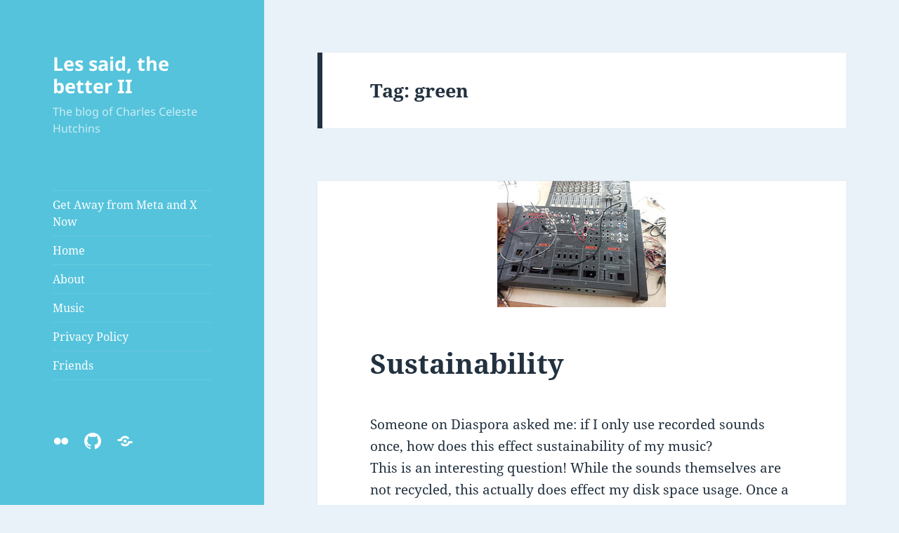

--- FILE ---
content_type: text/html; charset=UTF-8
request_url: https://www.celesteh.com/blog/tag/green/
body_size: 151714
content:
<!DOCTYPE html>
<html lang="en-GB" class="no-js">
<head>
	<meta charset="UTF-8">
	<meta name="viewport" content="width=device-width, initial-scale=1.0">
	<link rel="profile" href="https://gmpg.org/xfn/11">
	<link rel="pingback" href="https://www.celesteh.com/blog/xmlrpc.php">
	
<title>green &#8211; Les said, the better II</title>
<meta name='robots' content='max-image-preview:large' />
		<style>
			.lazyload,
			.lazyloading {
				max-width: 100%;
			}
		</style>
		<link rel='stylesheet' id='all-css-8df688b944436199ca773eec2b8c383a' href='https://www.celesteh.com/blog/wp-content/boost-cache/static/d115b73bd0.min.css' type='text/css' media='all' />
<style id='wp-block-heading-inline-css'>
h1:where(.wp-block-heading).has-background,h2:where(.wp-block-heading).has-background,h3:where(.wp-block-heading).has-background,h4:where(.wp-block-heading).has-background,h5:where(.wp-block-heading).has-background,h6:where(.wp-block-heading).has-background{padding:1.25em 2.375em}h1.has-text-align-left[style*=writing-mode]:where([style*=vertical-lr]),h1.has-text-align-right[style*=writing-mode]:where([style*=vertical-rl]),h2.has-text-align-left[style*=writing-mode]:where([style*=vertical-lr]),h2.has-text-align-right[style*=writing-mode]:where([style*=vertical-rl]),h3.has-text-align-left[style*=writing-mode]:where([style*=vertical-lr]),h3.has-text-align-right[style*=writing-mode]:where([style*=vertical-rl]),h4.has-text-align-left[style*=writing-mode]:where([style*=vertical-lr]),h4.has-text-align-right[style*=writing-mode]:where([style*=vertical-rl]),h5.has-text-align-left[style*=writing-mode]:where([style*=vertical-lr]),h5.has-text-align-right[style*=writing-mode]:where([style*=vertical-rl]),h6.has-text-align-left[style*=writing-mode]:where([style*=vertical-lr]),h6.has-text-align-right[style*=writing-mode]:where([style*=vertical-rl]){rotate:180deg}
/*# sourceURL=https://www.celesteh.com/blog/wp-includes/blocks/heading/style.min.css */
</style>
<style id='wp-block-list-inline-css'>
ol,ul{box-sizing:border-box}:root :where(.wp-block-list.has-background){padding:1.25em 2.375em}
/*# sourceURL=https://www.celesteh.com/blog/wp-includes/blocks/list/style.min.css */
</style>
<style id='activitypub-follow-me-style-inline-css'>
body.modal-open{overflow:hidden}.activitypub-modal__overlay{align-items:center;background-color:rgba(0,0,0,.5);bottom:0;color:initial;display:flex;justify-content:center;left:0;padding:1rem;position:fixed;right:0;top:0;z-index:100000}.activitypub-modal__overlay.compact{align-items:flex-start;background-color:transparent;bottom:auto;justify-content:flex-start;left:auto;padding:0;position:absolute;right:auto;top:auto;z-index:100}.activitypub-modal__overlay[hidden]{display:none}.activitypub-modal__frame{animation:activitypub-modal-appear .2s ease-out;background-color:var(--wp--preset--color--white,#fff);border-radius:8px;box-shadow:0 5px 15px rgba(0,0,0,.3);display:flex;flex-direction:column;max-height:calc(100vh - 2rem);max-width:660px;overflow:hidden;width:100%}.compact .activitypub-modal__frame{box-shadow:0 2px 8px rgba(0,0,0,.1);max-height:300px;max-width:-moz-min-content;max-width:min-content;min-width:250px;width:auto}.activitypub-modal__header{align-items:center;border-bottom:1px solid var(--wp--preset--color--light-gray,#f0f0f0);display:flex;flex-shrink:0;justify-content:space-between;padding:2rem 2rem 1.5rem}.compact .activitypub-modal__header{display:none}.activitypub-modal__header .activitypub-modal__close{align-items:center;border:none;cursor:pointer;display:flex;justify-content:center;padding:.5rem;width:auto}.activitypub-modal__header .activitypub-modal__close:active{border:none;padding:.5rem}.activitypub-modal__title{font-size:130%;font-weight:600;line-height:1.4;margin:0!important}.activitypub-modal__content{overflow-y:auto}@keyframes activitypub-modal-appear{0%{opacity:0;transform:translateY(20px)}to{opacity:1;transform:translateY(0)}}.activitypub-follow-me-block-wrapper{display:block;margin:1rem 0;position:relative}.activitypub-follow-me-block-wrapper .activitypub-profile{padding:1rem 0}.activitypub-follow-me-block-wrapper .activitypub-profile__body{display:flex;flex-wrap:wrap}.activitypub-follow-me-block-wrapper .activitypub-profile__avatar{border-radius:50%;height:75px;margin-right:1rem;-o-object-fit:cover;object-fit:cover;width:75px}.activitypub-follow-me-block-wrapper .activitypub-profile__content{align-items:center;display:flex;flex:1;flex-wrap:wrap;justify-content:space-between;min-width:0}.activitypub-follow-me-block-wrapper .activitypub-profile__info{display:block;flex:1;min-width:0}.activitypub-follow-me-block-wrapper .activitypub-profile__name{font-size:1.25em;overflow:hidden;text-overflow:ellipsis;white-space:nowrap}.activitypub-follow-me-block-wrapper .activitypub-profile__handle,.activitypub-follow-me-block-wrapper .activitypub-profile__name{color:inherit;line-height:1.2;overflow:hidden;text-overflow:ellipsis;white-space:nowrap}.activitypub-follow-me-block-wrapper .activitypub-profile div.wp-block-button{align-items:center;display:flex;margin:0 0 0 1rem}.activitypub-follow-me-block-wrapper .activitypub-profile .wp-block-button__link{margin:0}.activitypub-follow-me-block-wrapper .activitypub-profile .is-small{font-size:.8rem;padding:.25rem .5rem}.activitypub-follow-me-block-wrapper .activitypub-profile .is-compact{font-size:.9rem;padding:.4rem .8rem}.activitypub-follow-me-block-wrapper:not(.is-style-button-only):not(.is-style-profile) .activitypub-profile__bio,.activitypub-follow-me-block-wrapper:not(.is-style-button-only):not(.is-style-profile) .activitypub-profile__stats{display:none}.activitypub-follow-me-block-wrapper.is-style-button-only .activitypub-profile{padding:0}.activitypub-follow-me-block-wrapper.is-style-button-only .activitypub-profile__body{display:block;padding:0}.activitypub-follow-me-block-wrapper.is-style-button-only .activitypub-profile__content{display:inline}.activitypub-follow-me-block-wrapper.is-style-button-only div.wp-block-button{display:inline-block;margin:0}.activitypub-follow-me-block-wrapper.is-style-button-only .activitypub-profile__avatar,.activitypub-follow-me-block-wrapper.is-style-button-only .activitypub-profile__bio,.activitypub-follow-me-block-wrapper.is-style-button-only .activitypub-profile__handle,.activitypub-follow-me-block-wrapper.is-style-button-only .activitypub-profile__name,.activitypub-follow-me-block-wrapper.is-style-button-only .activitypub-profile__stats{display:none}.activitypub-follow-me-block-wrapper.is-style-button-only div.wp-block-button.has-custom-width{display:block;max-width:none}.activitypub-follow-me-block-wrapper.is-style-button-only div.wp-block-button.has-custom-width .wp-block-button__link{justify-content:center;width:100%}.activitypub-follow-me-block-wrapper.is-style-button-only div.wp-block-button__width-25{width:calc(25% - var(--wp--style--block-gap, .5em)*.75)}.activitypub-follow-me-block-wrapper.is-style-button-only div.wp-block-button__width-50{width:calc(50% - var(--wp--style--block-gap, .5em)*.5)}.activitypub-follow-me-block-wrapper.is-style-button-only div.wp-block-button__width-75{width:calc(75% - var(--wp--style--block-gap, .5em)*.25)}.activitypub-follow-me-block-wrapper.is-style-button-only div.wp-block-button__width-100{width:100%}.activitypub-follow-me-block-wrapper.is-style-profile{border-radius:8px;box-shadow:0 2px 8px rgba(0,0,0,.1);overflow:hidden}.activitypub-follow-me-block-wrapper.is-style-profile .activitypub-profile,.activitypub-follow-me-block-wrapper.is-style-profile.has-background .activitypub-profile{padding:0}.activitypub-follow-me-block-wrapper.is-style-profile .activitypub-profile__header{background-color:#ccc;background-position:50%;background-size:cover;height:120px;width:100%}.activitypub-follow-me-block-wrapper.is-style-profile .activitypub-profile__body{padding:1rem}.activitypub-follow-me-block-wrapper.is-style-profile .activitypub-profile__avatar{height:64px;width:64px}.activitypub-follow-me-block-wrapper.is-style-profile .activitypub-profile__content{flex:1;min-width:0}.activitypub-follow-me-block-wrapper.is-style-profile .activitypub-profile__name{margin-bottom:.25rem}.activitypub-follow-me-block-wrapper.is-style-profile .activitypub-profile__bio{font-size:90%;line-height:1.4;margin-top:16px;width:100%}.activitypub-follow-me-block-wrapper.is-style-profile .activitypub-profile__bio p{margin:0 0 .5rem}.activitypub-follow-me-block-wrapper.is-style-profile .activitypub-profile__bio p:last-child{margin-bottom:0}.activitypub-follow-me-block-wrapper.is-style-profile .activitypub-profile__stats{display:flex;font-size:.9em;gap:16px;margin-top:1rem;width:100%}.activitypub-follow-me-block-wrapper.has-background .activitypub-profile,.activitypub-follow-me-block-wrapper.has-border .activitypub-profile{padding-left:1rem;padding-right:1rem}.activitypub-dialog__section{border-bottom:1px solid var(--wp--preset--color--light-gray,#f0f0f0);padding:1.5rem 2rem}.activitypub-dialog__section:last-child{border-bottom:none;padding-bottom:2rem}.activitypub-dialog__section h4{font-size:110%;margin-bottom:.5rem;margin-top:0}.activitypub-dialog__description{color:inherit;font-size:95%;margin-bottom:1rem}.activitypub-dialog__button-group{display:flex;margin-bottom:.5rem;width:100%}.activitypub-dialog__button-group input[type]{border:1px solid var(--wp--preset--color--gray,#e2e4e7);border-radius:4px 0 0 4px;flex:1;line-height:1;margin:0}.activitypub-dialog__button-group input[type]::-moz-placeholder{opacity:.5}.activitypub-dialog__button-group input[type]::placeholder{opacity:.5}.activitypub-dialog__button-group input[type][aria-invalid=true]{border-color:var(--wp--preset--color--vivid-red)}.activitypub-dialog__button-group button{border-radius:0 4px 4px 0!important;margin-left:-1px!important;min-width:22.5%;width:auto}.activitypub-dialog__error{color:var(--wp--preset--color--vivid-red);font-size:90%;margin-top:.5rem}

/*# sourceURL=https://www.celesteh.com/blog/wp-content/plugins/activitypub/build/follow-me/style-index.css */
</style>
<style id='global-styles-inline-css'>
:root{--wp--preset--aspect-ratio--square: 1;--wp--preset--aspect-ratio--4-3: 4/3;--wp--preset--aspect-ratio--3-4: 3/4;--wp--preset--aspect-ratio--3-2: 3/2;--wp--preset--aspect-ratio--2-3: 2/3;--wp--preset--aspect-ratio--16-9: 16/9;--wp--preset--aspect-ratio--9-16: 9/16;--wp--preset--color--black: #000000;--wp--preset--color--cyan-bluish-gray: #abb8c3;--wp--preset--color--white: #fff;--wp--preset--color--pale-pink: #f78da7;--wp--preset--color--vivid-red: #cf2e2e;--wp--preset--color--luminous-vivid-orange: #ff6900;--wp--preset--color--luminous-vivid-amber: #fcb900;--wp--preset--color--light-green-cyan: #7bdcb5;--wp--preset--color--vivid-green-cyan: #00d084;--wp--preset--color--pale-cyan-blue: #8ed1fc;--wp--preset--color--vivid-cyan-blue: #0693e3;--wp--preset--color--vivid-purple: #9b51e0;--wp--preset--color--dark-gray: #111;--wp--preset--color--light-gray: #f1f1f1;--wp--preset--color--yellow: #f4ca16;--wp--preset--color--dark-brown: #352712;--wp--preset--color--medium-pink: #e53b51;--wp--preset--color--light-pink: #ffe5d1;--wp--preset--color--dark-purple: #2e2256;--wp--preset--color--purple: #674970;--wp--preset--color--blue-gray: #22313f;--wp--preset--color--bright-blue: #55c3dc;--wp--preset--color--light-blue: #e9f2f9;--wp--preset--gradient--vivid-cyan-blue-to-vivid-purple: linear-gradient(135deg,rgb(6,147,227) 0%,rgb(155,81,224) 100%);--wp--preset--gradient--light-green-cyan-to-vivid-green-cyan: linear-gradient(135deg,rgb(122,220,180) 0%,rgb(0,208,130) 100%);--wp--preset--gradient--luminous-vivid-amber-to-luminous-vivid-orange: linear-gradient(135deg,rgb(252,185,0) 0%,rgb(255,105,0) 100%);--wp--preset--gradient--luminous-vivid-orange-to-vivid-red: linear-gradient(135deg,rgb(255,105,0) 0%,rgb(207,46,46) 100%);--wp--preset--gradient--very-light-gray-to-cyan-bluish-gray: linear-gradient(135deg,rgb(238,238,238) 0%,rgb(169,184,195) 100%);--wp--preset--gradient--cool-to-warm-spectrum: linear-gradient(135deg,rgb(74,234,220) 0%,rgb(151,120,209) 20%,rgb(207,42,186) 40%,rgb(238,44,130) 60%,rgb(251,105,98) 80%,rgb(254,248,76) 100%);--wp--preset--gradient--blush-light-purple: linear-gradient(135deg,rgb(255,206,236) 0%,rgb(152,150,240) 100%);--wp--preset--gradient--blush-bordeaux: linear-gradient(135deg,rgb(254,205,165) 0%,rgb(254,45,45) 50%,rgb(107,0,62) 100%);--wp--preset--gradient--luminous-dusk: linear-gradient(135deg,rgb(255,203,112) 0%,rgb(199,81,192) 50%,rgb(65,88,208) 100%);--wp--preset--gradient--pale-ocean: linear-gradient(135deg,rgb(255,245,203) 0%,rgb(182,227,212) 50%,rgb(51,167,181) 100%);--wp--preset--gradient--electric-grass: linear-gradient(135deg,rgb(202,248,128) 0%,rgb(113,206,126) 100%);--wp--preset--gradient--midnight: linear-gradient(135deg,rgb(2,3,129) 0%,rgb(40,116,252) 100%);--wp--preset--gradient--dark-gray-gradient-gradient: linear-gradient(90deg, rgba(17,17,17,1) 0%, rgba(42,42,42,1) 100%);--wp--preset--gradient--light-gray-gradient: linear-gradient(90deg, rgba(241,241,241,1) 0%, rgba(215,215,215,1) 100%);--wp--preset--gradient--white-gradient: linear-gradient(90deg, rgba(255,255,255,1) 0%, rgba(230,230,230,1) 100%);--wp--preset--gradient--yellow-gradient: linear-gradient(90deg, rgba(244,202,22,1) 0%, rgba(205,168,10,1) 100%);--wp--preset--gradient--dark-brown-gradient: linear-gradient(90deg, rgba(53,39,18,1) 0%, rgba(91,67,31,1) 100%);--wp--preset--gradient--medium-pink-gradient: linear-gradient(90deg, rgba(229,59,81,1) 0%, rgba(209,28,51,1) 100%);--wp--preset--gradient--light-pink-gradient: linear-gradient(90deg, rgba(255,229,209,1) 0%, rgba(255,200,158,1) 100%);--wp--preset--gradient--dark-purple-gradient: linear-gradient(90deg, rgba(46,34,86,1) 0%, rgba(66,48,123,1) 100%);--wp--preset--gradient--purple-gradient: linear-gradient(90deg, rgba(103,73,112,1) 0%, rgba(131,93,143,1) 100%);--wp--preset--gradient--blue-gray-gradient: linear-gradient(90deg, rgba(34,49,63,1) 0%, rgba(52,75,96,1) 100%);--wp--preset--gradient--bright-blue-gradient: linear-gradient(90deg, rgba(85,195,220,1) 0%, rgba(43,180,211,1) 100%);--wp--preset--gradient--light-blue-gradient: linear-gradient(90deg, rgba(233,242,249,1) 0%, rgba(193,218,238,1) 100%);--wp--preset--font-size--small: 13px;--wp--preset--font-size--medium: 20px;--wp--preset--font-size--large: 36px;--wp--preset--font-size--x-large: 42px;--wp--preset--spacing--20: 0.44rem;--wp--preset--spacing--30: 0.67rem;--wp--preset--spacing--40: 1rem;--wp--preset--spacing--50: 1.5rem;--wp--preset--spacing--60: 2.25rem;--wp--preset--spacing--70: 3.38rem;--wp--preset--spacing--80: 5.06rem;--wp--preset--shadow--natural: 6px 6px 9px rgba(0, 0, 0, 0.2);--wp--preset--shadow--deep: 12px 12px 50px rgba(0, 0, 0, 0.4);--wp--preset--shadow--sharp: 6px 6px 0px rgba(0, 0, 0, 0.2);--wp--preset--shadow--outlined: 6px 6px 0px -3px rgb(255, 255, 255), 6px 6px rgb(0, 0, 0);--wp--preset--shadow--crisp: 6px 6px 0px rgb(0, 0, 0);}:where(.is-layout-flex){gap: 0.5em;}:where(.is-layout-grid){gap: 0.5em;}body .is-layout-flex{display: flex;}.is-layout-flex{flex-wrap: wrap;align-items: center;}.is-layout-flex > :is(*, div){margin: 0;}body .is-layout-grid{display: grid;}.is-layout-grid > :is(*, div){margin: 0;}:where(.wp-block-columns.is-layout-flex){gap: 2em;}:where(.wp-block-columns.is-layout-grid){gap: 2em;}:where(.wp-block-post-template.is-layout-flex){gap: 1.25em;}:where(.wp-block-post-template.is-layout-grid){gap: 1.25em;}.has-black-color{color: var(--wp--preset--color--black) !important;}.has-cyan-bluish-gray-color{color: var(--wp--preset--color--cyan-bluish-gray) !important;}.has-white-color{color: var(--wp--preset--color--white) !important;}.has-pale-pink-color{color: var(--wp--preset--color--pale-pink) !important;}.has-vivid-red-color{color: var(--wp--preset--color--vivid-red) !important;}.has-luminous-vivid-orange-color{color: var(--wp--preset--color--luminous-vivid-orange) !important;}.has-luminous-vivid-amber-color{color: var(--wp--preset--color--luminous-vivid-amber) !important;}.has-light-green-cyan-color{color: var(--wp--preset--color--light-green-cyan) !important;}.has-vivid-green-cyan-color{color: var(--wp--preset--color--vivid-green-cyan) !important;}.has-pale-cyan-blue-color{color: var(--wp--preset--color--pale-cyan-blue) !important;}.has-vivid-cyan-blue-color{color: var(--wp--preset--color--vivid-cyan-blue) !important;}.has-vivid-purple-color{color: var(--wp--preset--color--vivid-purple) !important;}.has-black-background-color{background-color: var(--wp--preset--color--black) !important;}.has-cyan-bluish-gray-background-color{background-color: var(--wp--preset--color--cyan-bluish-gray) !important;}.has-white-background-color{background-color: var(--wp--preset--color--white) !important;}.has-pale-pink-background-color{background-color: var(--wp--preset--color--pale-pink) !important;}.has-vivid-red-background-color{background-color: var(--wp--preset--color--vivid-red) !important;}.has-luminous-vivid-orange-background-color{background-color: var(--wp--preset--color--luminous-vivid-orange) !important;}.has-luminous-vivid-amber-background-color{background-color: var(--wp--preset--color--luminous-vivid-amber) !important;}.has-light-green-cyan-background-color{background-color: var(--wp--preset--color--light-green-cyan) !important;}.has-vivid-green-cyan-background-color{background-color: var(--wp--preset--color--vivid-green-cyan) !important;}.has-pale-cyan-blue-background-color{background-color: var(--wp--preset--color--pale-cyan-blue) !important;}.has-vivid-cyan-blue-background-color{background-color: var(--wp--preset--color--vivid-cyan-blue) !important;}.has-vivid-purple-background-color{background-color: var(--wp--preset--color--vivid-purple) !important;}.has-black-border-color{border-color: var(--wp--preset--color--black) !important;}.has-cyan-bluish-gray-border-color{border-color: var(--wp--preset--color--cyan-bluish-gray) !important;}.has-white-border-color{border-color: var(--wp--preset--color--white) !important;}.has-pale-pink-border-color{border-color: var(--wp--preset--color--pale-pink) !important;}.has-vivid-red-border-color{border-color: var(--wp--preset--color--vivid-red) !important;}.has-luminous-vivid-orange-border-color{border-color: var(--wp--preset--color--luminous-vivid-orange) !important;}.has-luminous-vivid-amber-border-color{border-color: var(--wp--preset--color--luminous-vivid-amber) !important;}.has-light-green-cyan-border-color{border-color: var(--wp--preset--color--light-green-cyan) !important;}.has-vivid-green-cyan-border-color{border-color: var(--wp--preset--color--vivid-green-cyan) !important;}.has-pale-cyan-blue-border-color{border-color: var(--wp--preset--color--pale-cyan-blue) !important;}.has-vivid-cyan-blue-border-color{border-color: var(--wp--preset--color--vivid-cyan-blue) !important;}.has-vivid-purple-border-color{border-color: var(--wp--preset--color--vivid-purple) !important;}.has-vivid-cyan-blue-to-vivid-purple-gradient-background{background: var(--wp--preset--gradient--vivid-cyan-blue-to-vivid-purple) !important;}.has-light-green-cyan-to-vivid-green-cyan-gradient-background{background: var(--wp--preset--gradient--light-green-cyan-to-vivid-green-cyan) !important;}.has-luminous-vivid-amber-to-luminous-vivid-orange-gradient-background{background: var(--wp--preset--gradient--luminous-vivid-amber-to-luminous-vivid-orange) !important;}.has-luminous-vivid-orange-to-vivid-red-gradient-background{background: var(--wp--preset--gradient--luminous-vivid-orange-to-vivid-red) !important;}.has-very-light-gray-to-cyan-bluish-gray-gradient-background{background: var(--wp--preset--gradient--very-light-gray-to-cyan-bluish-gray) !important;}.has-cool-to-warm-spectrum-gradient-background{background: var(--wp--preset--gradient--cool-to-warm-spectrum) !important;}.has-blush-light-purple-gradient-background{background: var(--wp--preset--gradient--blush-light-purple) !important;}.has-blush-bordeaux-gradient-background{background: var(--wp--preset--gradient--blush-bordeaux) !important;}.has-luminous-dusk-gradient-background{background: var(--wp--preset--gradient--luminous-dusk) !important;}.has-pale-ocean-gradient-background{background: var(--wp--preset--gradient--pale-ocean) !important;}.has-electric-grass-gradient-background{background: var(--wp--preset--gradient--electric-grass) !important;}.has-midnight-gradient-background{background: var(--wp--preset--gradient--midnight) !important;}.has-small-font-size{font-size: var(--wp--preset--font-size--small) !important;}.has-medium-font-size{font-size: var(--wp--preset--font-size--medium) !important;}.has-large-font-size{font-size: var(--wp--preset--font-size--large) !important;}.has-x-large-font-size{font-size: var(--wp--preset--font-size--x-large) !important;}
/*# sourceURL=global-styles-inline-css */
</style>

<style id='twentyfifteen-style-inline-css'>
	/* Color Scheme */

	/* Background Color */
	body {
		background-color: #e9f2f9;
	}

	/* Sidebar Background Color */
	body:before,
	.site-header {
		background-color: #55c3dc;
	}

	/* Box Background Color */
	.post-navigation,
	.pagination,
	.secondary,
	.site-footer,
	.hentry,
	.page-header,
	.page-content,
	.comments-area,
	.widecolumn {
		background-color: #ffffff;
	}

	/* Box Background Color */
	button,
	input[type="button"],
	input[type="reset"],
	input[type="submit"],
	.pagination .prev,
	.pagination .next,
	.widget_calendar tbody a,
	.widget_calendar tbody a:hover,
	.widget_calendar tbody a:focus,
	.page-links a,
	.page-links a:hover,
	.page-links a:focus,
	.sticky-post {
		color: #ffffff;
	}

	/* Main Text Color */
	button,
	input[type="button"],
	input[type="reset"],
	input[type="submit"],
	.pagination .prev,
	.pagination .next,
	.widget_calendar tbody a,
	.page-links a,
	.sticky-post {
		background-color: #22313f;
	}

	/* Main Text Color */
	body,
	blockquote cite,
	blockquote small,
	a,
	.dropdown-toggle:after,
	.image-navigation a:hover,
	.image-navigation a:focus,
	.comment-navigation a:hover,
	.comment-navigation a:focus,
	.widget-title,
	.entry-footer a:hover,
	.entry-footer a:focus,
	.comment-metadata a:hover,
	.comment-metadata a:focus,
	.pingback .edit-link a:hover,
	.pingback .edit-link a:focus,
	.comment-list .reply a:hover,
	.comment-list .reply a:focus,
	.site-info a:hover,
	.site-info a:focus {
		color: #22313f;
	}

	/* Main Text Color */
	.entry-content a,
	.entry-summary a,
	.page-content a,
	.comment-content a,
	.pingback .comment-body > a,
	.author-description a,
	.taxonomy-description a,
	.textwidget a,
	.entry-footer a:hover,
	.comment-metadata a:hover,
	.pingback .edit-link a:hover,
	.comment-list .reply a:hover,
	.site-info a:hover {
		border-color: #22313f;
	}

	/* Secondary Text Color */
	button:hover,
	button:focus,
	input[type="button"]:hover,
	input[type="button"]:focus,
	input[type="reset"]:hover,
	input[type="reset"]:focus,
	input[type="submit"]:hover,
	input[type="submit"]:focus,
	.pagination .prev:hover,
	.pagination .prev:focus,
	.pagination .next:hover,
	.pagination .next:focus,
	.widget_calendar tbody a:hover,
	.widget_calendar tbody a:focus,
	.page-links a:hover,
	.page-links a:focus {
		background-color: rgba( 34, 49, 63, 0.7);
	}

	/* Secondary Text Color */
	blockquote,
	a:hover,
	a:focus,
	.main-navigation .menu-item-description,
	.post-navigation .meta-nav,
	.post-navigation a:hover .post-title,
	.post-navigation a:focus .post-title,
	.image-navigation,
	.image-navigation a,
	.comment-navigation,
	.comment-navigation a,
	.widget,
	.author-heading,
	.entry-footer,
	.entry-footer a,
	.taxonomy-description,
	.page-links > .page-links-title,
	.entry-caption,
	.comment-author,
	.comment-metadata,
	.comment-metadata a,
	.pingback .edit-link,
	.pingback .edit-link a,
	.post-password-form label,
	.comment-form label,
	.comment-notes,
	.comment-awaiting-moderation,
	.logged-in-as,
	.form-allowed-tags,
	.no-comments,
	.site-info,
	.site-info a,
	.wp-caption-text,
	.gallery-caption,
	.comment-list .reply a,
	.widecolumn label,
	.widecolumn .mu_register label {
		color: rgba( 34, 49, 63, 0.7);
	}

	/* Secondary Text Color */
	blockquote,
	.logged-in-as a:hover,
	.comment-author a:hover {
		border-color: rgba( 34, 49, 63, 0.7);
	}

	/* Border Color */
	hr,
	.dropdown-toggle:hover,
	.dropdown-toggle:focus {
		background-color: rgba( 34, 49, 63, 0.1);
	}

	/* Border Color */
	pre,
	abbr[title],
	table,
	th,
	td,
	input,
	textarea,
	.main-navigation ul,
	.main-navigation li,
	.post-navigation,
	.post-navigation div + div,
	.pagination,
	.comment-navigation,
	.widget li,
	.widget_categories .children,
	.widget_nav_menu .sub-menu,
	.widget_pages .children,
	.site-header,
	.site-footer,
	.hentry + .hentry,
	.author-info,
	.entry-content .page-links a,
	.page-links > span,
	.page-header,
	.comments-area,
	.comment-list + .comment-respond,
	.comment-list article,
	.comment-list .pingback,
	.comment-list .trackback,
	.comment-list .reply a,
	.no-comments {
		border-color: rgba( 34, 49, 63, 0.1);
	}

	/* Border Focus Color */
	a:focus,
	button:focus,
	input:focus {
		outline-color: rgba( 34, 49, 63, 0.3);
	}

	input:focus,
	textarea:focus {
		border-color: rgba( 34, 49, 63, 0.3);
	}

	/* Sidebar Link Color */
	.secondary-toggle:before {
		color: #ffffff;
	}

	.site-title a,
	.site-description {
		color: #ffffff;
	}

	/* Sidebar Text Color */
	.site-title a:hover,
	.site-title a:focus {
		color: rgba( 255, 255, 255, 0.7);
	}

	/* Sidebar Border Color */
	.secondary-toggle {
		border-color: rgba( 255, 255, 255, 0.1);
	}

	/* Sidebar Border Focus Color */
	.secondary-toggle:hover,
	.secondary-toggle:focus {
		border-color: rgba( 255, 255, 255, 0.3);
	}

	.site-title a {
		outline-color: rgba( 255, 255, 255, 0.3);
	}

	/* Meta Background Color */
	.entry-footer {
		background-color: #f1f1f1;
	}

	@media screen and (min-width: 38.75em) {
		/* Main Text Color */
		.page-header {
			border-color: #22313f;
		}
	}

	@media screen and (min-width: 59.6875em) {
		/* Make sure its transparent on desktop */
		.site-header,
		.secondary {
			background-color: transparent;
		}

		/* Sidebar Background Color */
		.widget button,
		.widget input[type="button"],
		.widget input[type="reset"],
		.widget input[type="submit"],
		.widget_calendar tbody a,
		.widget_calendar tbody a:hover,
		.widget_calendar tbody a:focus {
			color: #55c3dc;
		}

		/* Sidebar Link Color */
		.secondary a,
		.dropdown-toggle:after,
		.widget-title,
		.widget blockquote cite,
		.widget blockquote small {
			color: #ffffff;
		}

		.widget button,
		.widget input[type="button"],
		.widget input[type="reset"],
		.widget input[type="submit"],
		.widget_calendar tbody a {
			background-color: #ffffff;
		}

		.textwidget a {
			border-color: #ffffff;
		}

		/* Sidebar Text Color */
		.secondary a:hover,
		.secondary a:focus,
		.main-navigation .menu-item-description,
		.widget,
		.widget blockquote,
		.widget .wp-caption-text,
		.widget .gallery-caption {
			color: rgba( 255, 255, 255, 0.7);
		}

		.widget button:hover,
		.widget button:focus,
		.widget input[type="button"]:hover,
		.widget input[type="button"]:focus,
		.widget input[type="reset"]:hover,
		.widget input[type="reset"]:focus,
		.widget input[type="submit"]:hover,
		.widget input[type="submit"]:focus,
		.widget_calendar tbody a:hover,
		.widget_calendar tbody a:focus {
			background-color: rgba( 255, 255, 255, 0.7);
		}

		.widget blockquote {
			border-color: rgba( 255, 255, 255, 0.7);
		}

		/* Sidebar Border Color */
		.main-navigation ul,
		.main-navigation li,
		.widget input,
		.widget textarea,
		.widget table,
		.widget th,
		.widget td,
		.widget pre,
		.widget li,
		.widget_categories .children,
		.widget_nav_menu .sub-menu,
		.widget_pages .children,
		.widget abbr[title] {
			border-color: rgba( 255, 255, 255, 0.1);
		}

		.dropdown-toggle:hover,
		.dropdown-toggle:focus,
		.widget hr {
			background-color: rgba( 255, 255, 255, 0.1);
		}

		.widget input:focus,
		.widget textarea:focus {
			border-color: rgba( 255, 255, 255, 0.3);
		}

		.sidebar a:focus,
		.dropdown-toggle:focus {
			outline-color: rgba( 255, 255, 255, 0.3);
		}
	}
/*# sourceURL=twentyfifteen-style-inline-css */
</style>
<style id='wp-img-auto-sizes-contain-inline-css'>
img:is([sizes=auto i],[sizes^="auto," i]){contain-intrinsic-size:3000px 1500px}
/*# sourceURL=wp-img-auto-sizes-contain-inline-css */
</style>
<style id='wp-emoji-styles-inline-css'>

	img.wp-smiley, img.emoji {
		display: inline !important;
		border: none !important;
		box-shadow: none !important;
		height: 1em !important;
		width: 1em !important;
		margin: 0 0.07em !important;
		vertical-align: -0.1em !important;
		background: none !important;
		padding: 0 !important;
	}
/*# sourceURL=wp-emoji-styles-inline-css */
</style>
<style id='classic-theme-styles-inline-css'>
/*! This file is auto-generated */
.wp-block-button__link{color:#fff;background-color:#32373c;border-radius:9999px;box-shadow:none;text-decoration:none;padding:calc(.667em + 2px) calc(1.333em + 2px);font-size:1.125em}.wp-block-file__button{background:#32373c;color:#fff;text-decoration:none}
/*# sourceURL=/wp-includes/css/classic-themes.min.css */
</style>



<link rel="https://api.w.org/" href="https://www.celesteh.com/blog/wp-json/" /><link rel="alternate" title="JSON" type="application/json" href="https://www.celesteh.com/blog/wp-json/wp/v2/tags/41" /><link rel="EditURI" type="application/rsd+xml" title="RSD" href="https://www.celesteh.com/blog/xmlrpc.php?rsd" />
            
            <link rel="friends-base-url" href="https://www.celesteh.com/blog/wp-json/friends/v1" />
		
				<style>
			.no-js img.lazyload {
				display: none;
			}

			figure.wp-block-image img.lazyloading {
				min-width: 150px;
			}

			.lazyload,
			.lazyloading {
				--smush-placeholder-width: 100px;
				--smush-placeholder-aspect-ratio: 1/1;
				width: var(--smush-image-width, var(--smush-placeholder-width)) !important;
				aspect-ratio: var(--smush-image-aspect-ratio, var(--smush-placeholder-aspect-ratio)) !important;
			}

						.lazyload, .lazyloading {
				opacity: 0;
			}

			.lazyloaded {
				opacity: 1;
				transition: opacity 400ms;
				transition-delay: 0ms;
			}

					</style>
		<style>.recentcomments a{display:inline !important;padding:0 !important;margin:0 !important;}</style>
<link rel="alternate" title="ActivityPub (JSON)" type="application/activity+json" href="https://www.celesteh.com/blog/?term_id=41" />
<link rel="icon" href="https://www.celesteh.com/blog/wp-content/uploads/2020/01/cropped-49322896092_2d5b4bd3de_o-1-32x32.jpg" sizes="32x32" />
<link rel="icon" href="https://www.celesteh.com/blog/wp-content/uploads/2020/01/cropped-49322896092_2d5b4bd3de_o-1-192x192.jpg" sizes="192x192" />
<link rel="apple-touch-icon" href="https://www.celesteh.com/blog/wp-content/uploads/2020/01/cropped-49322896092_2d5b4bd3de_o-1-180x180.jpg" />
<meta name="msapplication-TileImage" content="https://www.celesteh.com/blog/wp-content/uploads/2020/01/cropped-49322896092_2d5b4bd3de_o-1-270x270.jpg" />
</head>

<body class="archive tag tag-green tag-41 wp-embed-responsive wp-theme-twentyfifteen">
<div id="page" class="hfeed site">
	<a class="skip-link screen-reader-text" href="#content">
		Skip to content	</a>

	<div id="sidebar" class="sidebar">
		<header id="masthead" class="site-header">
			<div class="site-branding">
									<p class="site-title"><a href="https://www.celesteh.com/blog/" rel="home" >Les said, the better II</a></p>
										<p class="site-description">The blog of Charles Celeste Hutchins</p>
				
				<button class="secondary-toggle">Menu and widgets</button>
			</div><!-- .site-branding -->
		</header><!-- .site-header -->

			<div id="secondary" class="secondary">

					<nav id="site-navigation" class="main-navigation">
				<div class="menu-pages-container"><ul id="menu-pages" class="nav-menu"><li id="menu-item-5333" class="menu-item menu-item-type-custom menu-item-object-custom menu-item-5333"><a href="https://www.celesteh.com/blog/2025/01/22/get-away-from-meta-and-x-now/">Get Away from Meta and X Now</a></li>
<li id="menu-item-4463" class="menu-item menu-item-type-custom menu-item-object-custom menu-item-home menu-item-4463"><a href="http://www.celesteh.com/blog/">Home</a></li>
<li id="menu-item-4464" class="menu-item menu-item-type-post_type menu-item-object-page menu-item-4464"><a href="https://www.celesteh.com/blog/abou/">About</a></li>
<li id="menu-item-4465" class="menu-item menu-item-type-custom menu-item-object-custom menu-item-4465"><a href="http://www.berkeleynoise.com/celesteh/podcast">Music</a></li>
<li id="menu-item-4912" class="menu-item menu-item-type-post_type menu-item-object-page menu-item-privacy-policy menu-item-4912"><a rel="privacy-policy" href="https://www.celesteh.com/blog/privacy-policy/">Privacy Policy</a></li>
<li id="menu-item-5326" class="menu-item menu-item-type-post_type menu-item-object-page menu-item-5326"><a href="https://www.celesteh.com/blog/friends/">Friends</a></li>
</ul></div>			</nav><!-- .main-navigation -->
		
					<nav id="social-navigation" class="social-navigation">
				<div class="menu-social-media-with-icons-container"><ul id="menu-social-media-with-icons" class="menu"><li id="menu-item-4476" class="menu-item menu-item-type-custom menu-item-object-custom menu-item-4476"><a href="https://secure.flickr.com/photos/celesteh/"><span class="screen-reader-text">Flickr</span></a></li>
<li id="menu-item-4477" class="menu-item menu-item-type-custom menu-item-object-custom menu-item-4477"><a href="https://github.com/celesteh"><span class="screen-reader-text">Github</span></a></li>
<li id="menu-item-4973" class="menu-item menu-item-type-custom menu-item-object-custom menu-item-4973"><a href="https://lgbt.io/@celesteh"><span class="screen-reader-text">Mastodon</span></a></li>
</ul></div>			</nav><!-- .social-navigation -->
		
					<div id="widget-area" class="widget-area" role="complementary">
				<aside id="nav_menu-2" class="widget widget_nav_menu"><h2 class="widget-title">Social Media</h2><nav class="menu-social-media-container" aria-label="Social Media"><ul id="menu-social-media" class="menu"><li id="menu-item-4879" class="menu-item menu-item-type-custom menu-item-object-custom menu-item-4879"><a href="https://mastodon.social/@celesteh">The Fediverse / Mastodon</a></li>
<li id="menu-item-4880" class="menu-item menu-item-type-custom menu-item-object-custom menu-item-4880"><a href="https://charleshutchins.bandcamp.com/">Bandcamp</a></li>
<li id="menu-item-4471" class="menu-item menu-item-type-custom menu-item-object-custom menu-item-4471"><a href="https://secure.flickr.com/photos/celesteh/">Flickr</a></li>
<li id="menu-item-4467" class="menu-item menu-item-type-custom menu-item-object-custom menu-item-4467"><a href="https://github.com/celesteh">Github</a></li>
<li id="menu-item-4472" class="menu-item menu-item-type-custom menu-item-object-custom menu-item-4472"><a href="https://www.youtube.com/profile?user=celesteh1">YouTube</a></li>
<li id="menu-item-4468" class="menu-item menu-item-type-custom menu-item-object-custom menu-item-4468"><a href="https://soundcloud.com/charles-celeste-hutchins">Soundcloud</a></li>
<li id="menu-item-4473" class="menu-item menu-item-type-custom menu-item-object-custom menu-item-4473"><a href="https://www.etsy.com/uk/people/celesteh?ref=hdr_user_menu">Etsy</a></li>
<li id="menu-item-4470" class="menu-item menu-item-type-custom menu-item-object-custom menu-item-4470"><a href="https://kent.academia.edu/CharlesHutchins">Academia.edu</a></li>
</ul></nav></aside><aside id="search-2" class="widget widget_search"><form role="search" method="get" class="search-form" action="https://www.celesteh.com/blog/">
				<label>
					<span class="screen-reader-text">Search for:</span>
					<input type="search" class="search-field" placeholder="Search &hellip;" value="" name="s" />
				</label>
				<input type="submit" class="search-submit screen-reader-text" value="Search" />
			</form></aside><aside id="archives-2" class="widget widget_archive"><h2 class="widget-title">Archives</h2>		<label class="screen-reader-text" for="archives-dropdown-2">Archives</label>
		<select id="archives-dropdown-2" name="archive-dropdown">
			
			<option value="">Select Month</option>
				<option value='https://www.celesteh.com/blog/2026/01/'> January 2026 </option>
	<option value='https://www.celesteh.com/blog/2025/12/'> December 2025 </option>
	<option value='https://www.celesteh.com/blog/2025/09/'> September 2025 </option>
	<option value='https://www.celesteh.com/blog/2025/07/'> July 2025 </option>
	<option value='https://www.celesteh.com/blog/2025/06/'> June 2025 </option>
	<option value='https://www.celesteh.com/blog/2025/04/'> April 2025 </option>
	<option value='https://www.celesteh.com/blog/2025/03/'> March 2025 </option>
	<option value='https://www.celesteh.com/blog/2025/02/'> February 2025 </option>
	<option value='https://www.celesteh.com/blog/2025/01/'> January 2025 </option>
	<option value='https://www.celesteh.com/blog/2024/04/'> April 2024 </option>
	<option value='https://www.celesteh.com/blog/2023/09/'> September 2023 </option>
	<option value='https://www.celesteh.com/blog/2023/06/'> June 2023 </option>
	<option value='https://www.celesteh.com/blog/2023/01/'> January 2023 </option>
	<option value='https://www.celesteh.com/blog/2022/10/'> October 2022 </option>
	<option value='https://www.celesteh.com/blog/2022/09/'> September 2022 </option>
	<option value='https://www.celesteh.com/blog/2022/06/'> June 2022 </option>
	<option value='https://www.celesteh.com/blog/2022/04/'> April 2022 </option>
	<option value='https://www.celesteh.com/blog/2021/11/'> November 2021 </option>
	<option value='https://www.celesteh.com/blog/2021/04/'> April 2021 </option>
	<option value='https://www.celesteh.com/blog/2020/12/'> December 2020 </option>
	<option value='https://www.celesteh.com/blog/2020/07/'> July 2020 </option>
	<option value='https://www.celesteh.com/blog/2020/05/'> May 2020 </option>
	<option value='https://www.celesteh.com/blog/2020/04/'> April 2020 </option>
	<option value='https://www.celesteh.com/blog/2020/03/'> March 2020 </option>
	<option value='https://www.celesteh.com/blog/2020/02/'> February 2020 </option>
	<option value='https://www.celesteh.com/blog/2020/01/'> January 2020 </option>
	<option value='https://www.celesteh.com/blog/2019/11/'> November 2019 </option>
	<option value='https://www.celesteh.com/blog/2019/10/'> October 2019 </option>
	<option value='https://www.celesteh.com/blog/2019/09/'> September 2019 </option>
	<option value='https://www.celesteh.com/blog/2019/08/'> August 2019 </option>
	<option value='https://www.celesteh.com/blog/2019/05/'> May 2019 </option>
	<option value='https://www.celesteh.com/blog/2019/04/'> April 2019 </option>
	<option value='https://www.celesteh.com/blog/2019/01/'> January 2019 </option>
	<option value='https://www.celesteh.com/blog/2018/12/'> December 2018 </option>
	<option value='https://www.celesteh.com/blog/2018/11/'> November 2018 </option>
	<option value='https://www.celesteh.com/blog/2018/10/'> October 2018 </option>
	<option value='https://www.celesteh.com/blog/2018/04/'> April 2018 </option>
	<option value='https://www.celesteh.com/blog/2018/01/'> January 2018 </option>
	<option value='https://www.celesteh.com/blog/2017/12/'> December 2017 </option>
	<option value='https://www.celesteh.com/blog/2017/11/'> November 2017 </option>
	<option value='https://www.celesteh.com/blog/2017/09/'> September 2017 </option>
	<option value='https://www.celesteh.com/blog/2017/08/'> August 2017 </option>
	<option value='https://www.celesteh.com/blog/2017/07/'> July 2017 </option>
	<option value='https://www.celesteh.com/blog/2017/05/'> May 2017 </option>
	<option value='https://www.celesteh.com/blog/2017/02/'> February 2017 </option>
	<option value='https://www.celesteh.com/blog/2016/11/'> November 2016 </option>
	<option value='https://www.celesteh.com/blog/2016/10/'> October 2016 </option>
	<option value='https://www.celesteh.com/blog/2016/09/'> September 2016 </option>
	<option value='https://www.celesteh.com/blog/2016/08/'> August 2016 </option>
	<option value='https://www.celesteh.com/blog/2016/07/'> July 2016 </option>
	<option value='https://www.celesteh.com/blog/2016/06/'> June 2016 </option>
	<option value='https://www.celesteh.com/blog/2016/04/'> April 2016 </option>
	<option value='https://www.celesteh.com/blog/2016/03/'> March 2016 </option>
	<option value='https://www.celesteh.com/blog/2016/02/'> February 2016 </option>
	<option value='https://www.celesteh.com/blog/2016/01/'> January 2016 </option>
	<option value='https://www.celesteh.com/blog/2015/12/'> December 2015 </option>
	<option value='https://www.celesteh.com/blog/2015/09/'> September 2015 </option>
	<option value='https://www.celesteh.com/blog/2015/07/'> July 2015 </option>
	<option value='https://www.celesteh.com/blog/2015/06/'> June 2015 </option>
	<option value='https://www.celesteh.com/blog/2015/04/'> April 2015 </option>
	<option value='https://www.celesteh.com/blog/2015/03/'> March 2015 </option>
	<option value='https://www.celesteh.com/blog/2015/02/'> February 2015 </option>
	<option value='https://www.celesteh.com/blog/2015/01/'> January 2015 </option>
	<option value='https://www.celesteh.com/blog/2014/12/'> December 2014 </option>
	<option value='https://www.celesteh.com/blog/2014/11/'> November 2014 </option>
	<option value='https://www.celesteh.com/blog/2014/10/'> October 2014 </option>
	<option value='https://www.celesteh.com/blog/2014/08/'> August 2014 </option>
	<option value='https://www.celesteh.com/blog/2014/07/'> July 2014 </option>
	<option value='https://www.celesteh.com/blog/2014/04/'> April 2014 </option>
	<option value='https://www.celesteh.com/blog/2014/01/'> January 2014 </option>
	<option value='https://www.celesteh.com/blog/2013/12/'> December 2013 </option>
	<option value='https://www.celesteh.com/blog/2013/11/'> November 2013 </option>
	<option value='https://www.celesteh.com/blog/2013/10/'> October 2013 </option>
	<option value='https://www.celesteh.com/blog/2013/09/'> September 2013 </option>
	<option value='https://www.celesteh.com/blog/2013/08/'> August 2013 </option>
	<option value='https://www.celesteh.com/blog/2013/05/'> May 2013 </option>
	<option value='https://www.celesteh.com/blog/2013/04/'> April 2013 </option>
	<option value='https://www.celesteh.com/blog/2013/03/'> March 2013 </option>
	<option value='https://www.celesteh.com/blog/2013/02/'> February 2013 </option>
	<option value='https://www.celesteh.com/blog/2013/01/'> January 2013 </option>
	<option value='https://www.celesteh.com/blog/2012/12/'> December 2012 </option>
	<option value='https://www.celesteh.com/blog/2012/11/'> November 2012 </option>
	<option value='https://www.celesteh.com/blog/2012/10/'> October 2012 </option>
	<option value='https://www.celesteh.com/blog/2012/09/'> September 2012 </option>
	<option value='https://www.celesteh.com/blog/2012/07/'> July 2012 </option>
	<option value='https://www.celesteh.com/blog/2012/06/'> June 2012 </option>
	<option value='https://www.celesteh.com/blog/2012/05/'> May 2012 </option>
	<option value='https://www.celesteh.com/blog/2012/04/'> April 2012 </option>
	<option value='https://www.celesteh.com/blog/2012/03/'> March 2012 </option>
	<option value='https://www.celesteh.com/blog/2012/02/'> February 2012 </option>
	<option value='https://www.celesteh.com/blog/2012/01/'> January 2012 </option>
	<option value='https://www.celesteh.com/blog/2011/12/'> December 2011 </option>
	<option value='https://www.celesteh.com/blog/2011/11/'> November 2011 </option>
	<option value='https://www.celesteh.com/blog/2011/10/'> October 2011 </option>
	<option value='https://www.celesteh.com/blog/2011/09/'> September 2011 </option>
	<option value='https://www.celesteh.com/blog/2011/08/'> August 2011 </option>
	<option value='https://www.celesteh.com/blog/2011/07/'> July 2011 </option>
	<option value='https://www.celesteh.com/blog/2011/06/'> June 2011 </option>
	<option value='https://www.celesteh.com/blog/2011/05/'> May 2011 </option>
	<option value='https://www.celesteh.com/blog/2011/03/'> March 2011 </option>
	<option value='https://www.celesteh.com/blog/2011/02/'> February 2011 </option>
	<option value='https://www.celesteh.com/blog/2011/01/'> January 2011 </option>
	<option value='https://www.celesteh.com/blog/2010/12/'> December 2010 </option>
	<option value='https://www.celesteh.com/blog/2010/11/'> November 2010 </option>
	<option value='https://www.celesteh.com/blog/2010/10/'> October 2010 </option>
	<option value='https://www.celesteh.com/blog/2010/09/'> September 2010 </option>
	<option value='https://www.celesteh.com/blog/2010/08/'> August 2010 </option>
	<option value='https://www.celesteh.com/blog/2010/07/'> July 2010 </option>
	<option value='https://www.celesteh.com/blog/2010/06/'> June 2010 </option>
	<option value='https://www.celesteh.com/blog/2010/05/'> May 2010 </option>
	<option value='https://www.celesteh.com/blog/2010/04/'> April 2010 </option>
	<option value='https://www.celesteh.com/blog/2010/03/'> March 2010 </option>
	<option value='https://www.celesteh.com/blog/2010/02/'> February 2010 </option>
	<option value='https://www.celesteh.com/blog/2010/01/'> January 2010 </option>
	<option value='https://www.celesteh.com/blog/2009/12/'> December 2009 </option>
	<option value='https://www.celesteh.com/blog/2009/11/'> November 2009 </option>
	<option value='https://www.celesteh.com/blog/2009/10/'> October 2009 </option>
	<option value='https://www.celesteh.com/blog/2009/09/'> September 2009 </option>
	<option value='https://www.celesteh.com/blog/2009/08/'> August 2009 </option>
	<option value='https://www.celesteh.com/blog/2009/05/'> May 2009 </option>
	<option value='https://www.celesteh.com/blog/2009/04/'> April 2009 </option>
	<option value='https://www.celesteh.com/blog/2009/03/'> March 2009 </option>
	<option value='https://www.celesteh.com/blog/2009/02/'> February 2009 </option>
	<option value='https://www.celesteh.com/blog/2009/01/'> January 2009 </option>
	<option value='https://www.celesteh.com/blog/2008/12/'> December 2008 </option>
	<option value='https://www.celesteh.com/blog/2008/11/'> November 2008 </option>
	<option value='https://www.celesteh.com/blog/2008/10/'> October 2008 </option>
	<option value='https://www.celesteh.com/blog/2008/09/'> September 2008 </option>
	<option value='https://www.celesteh.com/blog/2008/08/'> August 2008 </option>
	<option value='https://www.celesteh.com/blog/2008/07/'> July 2008 </option>
	<option value='https://www.celesteh.com/blog/2008/06/'> June 2008 </option>
	<option value='https://www.celesteh.com/blog/2008/05/'> May 2008 </option>
	<option value='https://www.celesteh.com/blog/2008/04/'> April 2008 </option>
	<option value='https://www.celesteh.com/blog/2008/03/'> March 2008 </option>
	<option value='https://www.celesteh.com/blog/2008/02/'> February 2008 </option>
	<option value='https://www.celesteh.com/blog/2008/01/'> January 2008 </option>
	<option value='https://www.celesteh.com/blog/2007/12/'> December 2007 </option>
	<option value='https://www.celesteh.com/blog/2007/11/'> November 2007 </option>
	<option value='https://www.celesteh.com/blog/2007/10/'> October 2007 </option>
	<option value='https://www.celesteh.com/blog/2007/09/'> September 2007 </option>
	<option value='https://www.celesteh.com/blog/2007/08/'> August 2007 </option>
	<option value='https://www.celesteh.com/blog/2007/07/'> July 2007 </option>
	<option value='https://www.celesteh.com/blog/2007/06/'> June 2007 </option>
	<option value='https://www.celesteh.com/blog/2007/05/'> May 2007 </option>
	<option value='https://www.celesteh.com/blog/2007/04/'> April 2007 </option>
	<option value='https://www.celesteh.com/blog/2007/03/'> March 2007 </option>
	<option value='https://www.celesteh.com/blog/2007/02/'> February 2007 </option>
	<option value='https://www.celesteh.com/blog/2007/01/'> January 2007 </option>
	<option value='https://www.celesteh.com/blog/2006/12/'> December 2006 </option>
	<option value='https://www.celesteh.com/blog/2006/11/'> November 2006 </option>
	<option value='https://www.celesteh.com/blog/2006/10/'> October 2006 </option>
	<option value='https://www.celesteh.com/blog/2006/09/'> September 2006 </option>
	<option value='https://www.celesteh.com/blog/2006/08/'> August 2006 </option>
	<option value='https://www.celesteh.com/blog/2006/07/'> July 2006 </option>
	<option value='https://www.celesteh.com/blog/2006/06/'> June 2006 </option>
	<option value='https://www.celesteh.com/blog/2006/05/'> May 2006 </option>
	<option value='https://www.celesteh.com/blog/2006/04/'> April 2006 </option>
	<option value='https://www.celesteh.com/blog/2006/03/'> March 2006 </option>
	<option value='https://www.celesteh.com/blog/2006/02/'> February 2006 </option>
	<option value='https://www.celesteh.com/blog/2006/01/'> January 2006 </option>
	<option value='https://www.celesteh.com/blog/2005/12/'> December 2005 </option>
	<option value='https://www.celesteh.com/blog/2005/11/'> November 2005 </option>
	<option value='https://www.celesteh.com/blog/2005/10/'> October 2005 </option>
	<option value='https://www.celesteh.com/blog/2005/09/'> September 2005 </option>
	<option value='https://www.celesteh.com/blog/2005/08/'> August 2005 </option>
	<option value='https://www.celesteh.com/blog/2005/07/'> July 2005 </option>
	<option value='https://www.celesteh.com/blog/2005/06/'> June 2005 </option>
	<option value='https://www.celesteh.com/blog/2005/05/'> May 2005 </option>
	<option value='https://www.celesteh.com/blog/2005/04/'> April 2005 </option>
	<option value='https://www.celesteh.com/blog/2005/03/'> March 2005 </option>
	<option value='https://www.celesteh.com/blog/2005/02/'> February 2005 </option>
	<option value='https://www.celesteh.com/blog/2005/01/'> January 2005 </option>
	<option value='https://www.celesteh.com/blog/2004/12/'> December 2004 </option>
	<option value='https://www.celesteh.com/blog/2004/11/'> November 2004 </option>
	<option value='https://www.celesteh.com/blog/2004/10/'> October 2004 </option>
	<option value='https://www.celesteh.com/blog/2004/09/'> September 2004 </option>
	<option value='https://www.celesteh.com/blog/2004/08/'> August 2004 </option>
	<option value='https://www.celesteh.com/blog/2004/07/'> July 2004 </option>
	<option value='https://www.celesteh.com/blog/2004/06/'> June 2004 </option>
	<option value='https://www.celesteh.com/blog/2004/05/'> May 2004 </option>
	<option value='https://www.celesteh.com/blog/2004/04/'> April 2004 </option>
	<option value='https://www.celesteh.com/blog/2004/03/'> March 2004 </option>
	<option value='https://www.celesteh.com/blog/2004/02/'> February 2004 </option>
	<option value='https://www.celesteh.com/blog/2004/01/'> January 2004 </option>
	<option value='https://www.celesteh.com/blog/2003/12/'> December 2003 </option>
	<option value='https://www.celesteh.com/blog/2003/11/'> November 2003 </option>
	<option value='https://www.celesteh.com/blog/2003/10/'> October 2003 </option>
	<option value='https://www.celesteh.com/blog/2003/09/'> September 2003 </option>
	<option value='https://www.celesteh.com/blog/2003/08/'> August 2003 </option>
	<option value='https://www.celesteh.com/blog/2003/07/'> July 2003 </option>
	<option value='https://www.celesteh.com/blog/2003/06/'> June 2003 </option>
	<option value='https://www.celesteh.com/blog/2003/05/'> May 2003 </option>
	<option value='https://www.celesteh.com/blog/2003/04/'> April 2003 </option>
	<option value='https://www.celesteh.com/blog/2003/03/'> March 2003 </option>
	<option value='https://www.celesteh.com/blog/2003/02/'> February 2003 </option>
	<option value='https://www.celesteh.com/blog/2003/01/'> January 2003 </option>
	<option value='https://www.celesteh.com/blog/2002/12/'> December 2002 </option>
	<option value='https://www.celesteh.com/blog/2002/11/'> November 2002 </option>
	<option value='https://www.celesteh.com/blog/2002/10/'> October 2002 </option>
	<option value='https://www.celesteh.com/blog/2002/09/'> September 2002 </option>

		</select>

			
</aside><aside id="taxonomy_dropdown_widget-2" class="widget widget_taxonomy_dropdown_widget">
<h2 class="widget-title"><label for="taxonomy_dropdown_widget_dropdown_2">Tags</label></h2>
<select name="taxonomy_dropdown_widget_dropdown_2" class="taxonomy_dropdown_widget_dropdown" onchange="document.location.href=this.options[this.selectedIndex].value;" id="taxonomy_dropdown_widget_dropdown_2">
	<option value="">Select Tag</option>
	<option value="https://www.celesteh.com/blog/tag/soft-robotics/">&quot;soft robotics&quot; (4)</option>
	<option value="https://www.celesteh.com/blog/tag/modular-synthesiser/">&quot;modular synthesiser&quot; (2)</option>
	<option value="https://www.celesteh.com/blog/tag/1/">1 (2)</option>
	<option value="https://www.celesteh.com/blog/tag/101its/">101Its (1)</option>
	<option value="https://www.celesteh.com/blog/tag/2006/">2006 (2)</option>
	<option value="https://www.celesteh.com/blog/tag/2007/">2007 (1)</option>
	<option value="https://www.celesteh.com/blog/tag/5-1/">5.1 (1)</option>
	<option value="https://www.celesteh.com/blog/tag/99/">99% (1)</option>
	<option value="https://www.celesteh.com/blog/tag/abandoned/">abandoned (1)</option>
	<option value="https://www.celesteh.com/blog/tag/abstract/">abstract (2)</option>
	<option value="https://www.celesteh.com/blog/tag/academic/">academic (18)</option>
	<option value="https://www.celesteh.com/blog/tag/adela/">Adela (1)</option>
	<option value="https://www.celesteh.com/blog/tag/admin/">admin (1)</option>
	<option value="https://www.celesteh.com/blog/tag/ads/">ads (21)</option>
	<option value="https://www.celesteh.com/blog/tag/alameda/">alameda (1)</option>
	<option value="https://www.celesteh.com/blog/tag/album/">album (1)</option>
	<option value="https://www.celesteh.com/blog/tag/algorave/">algorave (1)</option>
	<option value="https://www.celesteh.com/blog/tag/alogrithm/">alogrithm (1)</option>
	<option value="https://www.celesteh.com/blog/tag/alphabetchallenge/">AlphabetChallenge (9)</option>
	<option value="https://www.celesteh.com/blog/tag/alttext/">alttext (1)</option>
	<option value="https://www.celesteh.com/blog/tag/ambient/">ambient (1)</option>
	<option value="https://www.celesteh.com/blog/tag/amro/">AMRO (11)</option>
	<option value="https://www.celesteh.com/blog/tag/amro22/">AMRO22 (9)</option>
	<option value="https://www.celesteh.com/blog/tag/amsterdam/">Amsterdam (1)</option>
	<option value="https://www.celesteh.com/blog/tag/ancientwisdom/">ancientwisdom (1)</option>
	<option value="https://www.celesteh.com/blog/tag/anger/">anger (1)</option>
	<option value="https://www.celesteh.com/blog/tag/angst/">angst (1)</option>
	<option value="https://www.celesteh.com/blog/tag/announce/">announce (6)</option>
	<option value="https://www.celesteh.com/blog/tag/anti-racism/">anti-racism (2)</option>
	<option value="https://www.celesteh.com/blog/tag/antwerp/">Antwerp (1)</option>
	<option value="https://www.celesteh.com/blog/tag/anxiety/">anxiety (16)</option>
	<option value="https://www.celesteh.com/blog/tag/apocalypse/">apocalypse (2)</option>
	<option value="https://www.celesteh.com/blog/tag/apple/">apple (5)</option>
	<option value="https://www.celesteh.com/blog/tag/applications/">applications (23)</option>
	<option value="https://www.celesteh.com/blog/tag/ardour/">Ardour (6)</option>
	<option value="https://www.celesteh.com/blog/tag/arduino/">Arduino (1)</option>
	<option value="https://www.celesteh.com/blog/tag/art/">art (13)</option>
	<option value="https://www.celesteh.com/blog/tag/astrology/">astrology (1)</option>
	<option value="https://www.celesteh.com/blog/tag/audacity/">audacity (3)</option>
	<option value="https://www.celesteh.com/blog/tag/austria/">austria (3)</option>
	<option value="https://www.celesteh.com/blog/tag/authourship/">authourship (1)</option>
	<option value="https://www.celesteh.com/blog/tag/baby/">baby (1)</option>
	<option value="https://www.celesteh.com/blog/tag/bailout/">bailout (1)</option>
	<option value="https://www.celesteh.com/blog/tag/balkan/">balkan (1)</option>
	<option value="https://www.celesteh.com/blog/tag/balkans/">Balkans (1)</option>
	<option value="https://www.celesteh.com/blog/tag/band/">band (16)</option>
	<option value="https://www.celesteh.com/blog/tag/barbican/">Barbican (1)</option>
	<option value="https://www.celesteh.com/blog/tag/barcelona/">barcelona (1)</option>
	<option value="https://www.celesteh.com/blog/tag/bash/">bash (1)</option>
	<option value="https://www.celesteh.com/blog/tag/battlestar/">battlestar (1)</option>
	<option value="https://www.celesteh.com/blog/tag/bbcut/">bbcut (3)</option>
	<option value="https://www.celesteh.com/blog/tag/beeldengeluid/">beeldengeluid (1)</option>
	<option value="https://www.celesteh.com/blog/tag/belgium/">belgium (8)</option>
	<option value="https://www.celesteh.com/blog/tag/berkeley/">berkeley (13)</option>
	<option value="https://www.celesteh.com/blog/tag/berlin/">Berlin (2)</option>
	<option value="https://www.celesteh.com/blog/tag/big-data/">big data (2)</option>
	<option value="https://www.celesteh.com/blog/tag/bikes/">bikes (16)</option>
	<option value="https://www.celesteh.com/blog/tag/bile/">BiLE (13)</option>
	<option value="https://www.celesteh.com/blog/tag/biodiesel/">biodiesel (4)</option>
	<option value="https://www.celesteh.com/blog/tag/biography/">biography (1)</option>
	<option value="https://www.celesteh.com/blog/tag/bioplastic/">bioplastic (2)</option>
	<option value="https://www.celesteh.com/blog/tag/birmingham/">Birmingham (30)</option>
	<option value="https://www.celesteh.com/blog/tag/bitalino/">bitalino (1)</option>
	<option value="https://www.celesteh.com/blog/tag/bleg/">bleg (8)</option>
	<option value="https://www.celesteh.com/blog/tag/blender/">Blender (0)</option>
	<option value="https://www.celesteh.com/blog/tag/books/">books (4)</option>
	<option value="https://www.celesteh.com/blog/tag/boring/">boring (1)</option>
	<option value="https://www.celesteh.com/blog/tag/boycott/">boycott (3)</option>
	<option value="https://www.celesteh.com/blog/tag/brain-tumors/">brain tumors (2)</option>
	<option value="https://www.celesteh.com/blog/tag/brexit/">brexit (6)</option>
	<option value="https://www.celesteh.com/blog/tag/brighton/">Brighton (1)</option>
	<option value="https://www.celesteh.com/blog/tag/brundibar/">Brundibar (1)</option>
	<option value="https://www.celesteh.com/blog/tag/brussels/">brussels (1)</option>
	<option value="https://www.celesteh.com/blog/tag/bvm/">BVM (2)</option>
	<option value="https://www.celesteh.com/blog/tag/cafes/">cafés (4)</option>
	<option value="https://www.celesteh.com/blog/tag/calexit/">calexit (1)</option>
	<option value="https://www.celesteh.com/blog/tag/california/">california (39)</option>
	<option value="https://www.celesteh.com/blog/tag/call/">call (1)</option>
	<option value="https://www.celesteh.com/blog/tag/cameras/">Cameras (0)</option>
	<option value="https://www.celesteh.com/blog/tag/camino/">camino (2)</option>
	<option value="https://www.celesteh.com/blog/tag/camping/">camping (1)</option>
	<option value="https://www.celesteh.com/blog/tag/canada/">Canada (2)</option>
	<option value="https://www.celesteh.com/blog/tag/candles/">candles (4)</option>
	<option value="https://www.celesteh.com/blog/tag/capitalism/">capitalism (1)</option>
	<option value="https://www.celesteh.com/blog/tag/cars/">cars (2)</option>
	<option value="https://www.celesteh.com/blog/tag/cat/">cat (5)</option>
	<option value="https://www.celesteh.com/blog/tag/catalunyasi/">catalunyaSi (2)</option>
	<option value="https://www.celesteh.com/blog/tag/catholic/">catholic (7)</option>
	<option value="https://www.celesteh.com/blog/tag/catholic-school/">catholic school (1)</option>
	<option value="https://www.celesteh.com/blog/tag/cctv/">CCTV (1)</option>
	<option value="https://www.celesteh.com/blog/tag/celesteh/">celesteh (812)</option>
	<option value="https://www.celesteh.com/blog/tag/charity/">charity (1)</option>
	<option value="https://www.celesteh.com/blog/tag/chemtrails/">chemtrails (1)</option>
	<option value="https://www.celesteh.com/blog/tag/choice/">choice (1)</option>
	<option value="https://www.celesteh.com/blog/tag/christmas/">christmas (9)</option>
	<option value="https://www.celesteh.com/blog/tag/citizenship/">Citizenship (1)</option>
	<option value="https://www.celesteh.com/blog/tag/class/">class (3)</option>
	<option value="https://www.celesteh.com/blog/tag/cleghornlakeswilderness/">cleghornlakeswilderness (1)</option>
	<option value="https://www.celesteh.com/blog/tag/climate-change/">Climate Change (3)</option>
	<option value="https://www.celesteh.com/blog/tag/clothes/">clothes (2)</option>
	<option value="https://www.celesteh.com/blog/tag/cloud/">cloud (1)</option>
	<option value="https://www.celesteh.com/blog/tag/code/">code (2)</option>
	<option value="https://www.celesteh.com/blog/tag/coding/">coding (11)</option>
	<option value="https://www.celesteh.com/blog/tag/coffee/">coffee (1)</option>
	<option value="https://www.celesteh.com/blog/tag/collaboration/">collaboration (1)</option>
	<option value="https://www.celesteh.com/blog/tag/commission/">commission (30)</option>
	<option value="https://www.celesteh.com/blog/tag/composers/">composers (1)</option>
	<option value="https://www.celesteh.com/blog/tag/composing/">composing (11)</option>
	<option value="https://www.celesteh.com/blog/tag/compost/">compost (2)</option>
	<option value="https://www.celesteh.com/blog/tag/computers/">computers (14)</option>
	<option value="https://www.celesteh.com/blog/tag/con/">con (25)</option>
	<option value="https://www.celesteh.com/blog/tag/concert/">concert (12)</option>
	<option value="https://www.celesteh.com/blog/tag/condo/">condo (3)</option>
	<option value="https://www.celesteh.com/blog/tag/conference/">conference (5)</option>
	<option value="https://www.celesteh.com/blog/tag/confrence/">confrence (1)</option>
	<option value="https://www.celesteh.com/blog/tag/convolution/">convolution (1)</option>
	<option value="https://www.celesteh.com/blog/tag/coulter/">coulter (1)</option>
	<option value="https://www.celesteh.com/blog/tag/cousin/">cousin (3)</option>
	<option value="https://www.celesteh.com/blog/tag/creative-pact/">creative pact (16)</option>
	<option value="https://www.celesteh.com/blog/tag/crossdress/">crossdress (1)</option>
	<option value="https://www.celesteh.com/blog/tag/crypto/">crypto (5)</option>
	<option value="https://www.celesteh.com/blog/tag/css/">CSS (1)</option>
	<option value="https://www.celesteh.com/blog/tag/cssprint/">cssprint (1)</option>
	<option value="https://www.celesteh.com/blog/tag/cv/">cv (1)</option>
	<option value="https://www.celesteh.com/blog/tag/cvqcon2022/">CVQCon2022 (1)</option>
	<option value="https://www.celesteh.com/blog/tag/cvs/">cvs (1)</option>
	<option value="https://www.celesteh.com/blog/tag/d3d3d3/">d3d3d3 (1)</option>
	<option value="https://www.celesteh.com/blog/tag/dad/">dad (7)</option>
	<option value="https://www.celesteh.com/blog/tag/dada/">dada (1)</option>
	<option value="https://www.celesteh.com/blog/tag/dance/">dance (2)</option>
	<option value="https://www.celesteh.com/blog/tag/data-bending/">data bending (2)</option>
	<option value="https://www.celesteh.com/blog/tag/dating/">dating (7)</option>
	<option value="https://www.celesteh.com/blog/tag/death/">death (46)</option>
	<option value="https://www.celesteh.com/blog/tag/debill/">DEBill (1)</option>
	<option value="https://www.celesteh.com/blog/tag/degrowth/">Degrowth (0)</option>
	<option value="https://www.celesteh.com/blog/tag/deipnon/">Deipnon (1)</option>
	<option value="https://www.celesteh.com/blog/tag/deltachat/">deltachat (1)</option>
	<option value="https://www.celesteh.com/blog/tag/design/">design (1)</option>
	<option value="https://www.celesteh.com/blog/tag/devart/">DevArt (1)</option>
	<option value="https://www.celesteh.com/blog/tag/dhhs/">DHHS (2)</option>
	<option value="https://www.celesteh.com/blog/tag/diaper/">diaper (2)</option>
	<option value="https://www.celesteh.com/blog/tag/diary/">diary (12)</option>
	<option value="https://www.celesteh.com/blog/tag/diaspora/">diaspora (2)</option>
	<option value="https://www.celesteh.com/blog/tag/disapora/">disapora (1)</option>
	<option value="https://www.celesteh.com/blog/tag/discovery/">discovery (1)</option>
	<option value="https://www.celesteh.com/blog/tag/diversity/">diversity (1)</option>
	<option value="https://www.celesteh.com/blog/tag/divorce/">divorce (6)</option>
	<option value="https://www.celesteh.com/blog/tag/doctor-who/">doctor who (3)</option>
	<option value="https://www.celesteh.com/blog/tag/dog/">dog (23)</option>
	<option value="https://www.celesteh.com/blog/tag/domifare/">Domifare (13)</option>
	<option value="https://www.celesteh.com/blog/tag/dorkbot/">Dorkbot (2)</option>
	<option value="https://www.celesteh.com/blog/tag/drag/">drag (1)</option>
	<option value="https://www.celesteh.com/blog/tag/dream/">dream (2)</option>
	<option value="https://www.celesteh.com/blog/tag/drone/">Drone (1)</option>
	<option value="https://www.celesteh.com/blog/tag/drunk/">drunk (1)</option>
	<option value="https://www.celesteh.com/blog/tag/earthquake/">earthquake (2)</option>
	<option value="https://www.celesteh.com/blog/tag/ebay/">ebay (4)</option>
	<option value="https://www.celesteh.com/blog/tag/ebikes/">Ebikes (0)</option>
	<option value="https://www.celesteh.com/blog/tag/education/">education (1)</option>
	<option value="https://www.celesteh.com/blog/tag/eeg/">eeg (1)</option>
	<option value="https://www.celesteh.com/blog/tag/election/">election (7)</option>
	<option value="https://www.celesteh.com/blog/tag/ellen/">ellen (13)</option>
	<option value="https://www.celesteh.com/blog/tag/emotiv/">emotiv (1)</option>
	<option value="https://www.celesteh.com/blog/tag/encryption/">encryption (2)</option>
	<option value="https://www.celesteh.com/blog/tag/esperanto/">esperanto (10)</option>
	<option value="https://www.celesteh.com/blog/tag/etc/">ETC (17)</option>
	<option value="https://www.celesteh.com/blog/tag/etsy/">etsy (1)</option>
	<option value="https://www.celesteh.com/blog/tag/europa/">europa (1)</option>
	<option value="https://www.celesteh.com/blog/tag/europe/">Europe (6)</option>
	<option value="https://www.celesteh.com/blog/tag/event/">event (0)</option>
	<option value="https://www.celesteh.com/blog/tag/experimentalmusic/">ExperimentalMusic (1)</option>
	<option value="https://www.celesteh.com/blog/tag/fablab/">fablab (1)</option>
	<option value="https://www.celesteh.com/blog/tag/fabricademy/">Fabricademy (1)</option>
	<option value="https://www.celesteh.com/blog/tag/facebook/">facebook (3)</option>
	<option value="https://www.celesteh.com/blog/tag/facerecognition/">facerecognition (1)</option>
	<option value="https://www.celesteh.com/blog/tag/fairytale/">fairytale (1)</option>
	<option value="https://www.celesteh.com/blog/tag/family/">family (7)</option>
	<option value="https://www.celesteh.com/blog/tag/fans/">fans (1)</option>
	<option value="https://www.celesteh.com/blog/tag/faq/">FAQ (7)</option>
	<option value="https://www.celesteh.com/blog/tag/fascism/">fascism (1)</option>
	<option value="https://www.celesteh.com/blog/tag/fashion/">fashion (1)</option>
	<option value="https://www.celesteh.com/blog/tag/federation/">federation (1)</option>
	<option value="https://www.celesteh.com/blog/tag/fedifiesta/">fedifiesta (2)</option>
	<option value="https://www.celesteh.com/blog/tag/fedimeta/">fedimeta (1)</option>
	<option value="https://www.celesteh.com/blog/tag/fediverse/">fediverse (2)</option>
	<option value="https://www.celesteh.com/blog/tag/feminism/">feminism (26)</option>
	<option value="https://www.celesteh.com/blog/tag/ffmpeg/">ffmpeg (1)</option>
	<option value="https://www.celesteh.com/blog/tag/fiberarts/">fiberarts (1)</option>
	<option value="https://www.celesteh.com/blog/tag/fiction/">fiction (5)</option>
	<option value="https://www.celesteh.com/blog/tag/film/">film (11)</option>
	<option value="https://www.celesteh.com/blog/tag/fire-alarm/">fire alarm (2)</option>
	<option value="https://www.celesteh.com/blog/tag/flatmate/">flatmate (4)</option>
	<option value="https://www.celesteh.com/blog/tag/flickr/">flickr (1)</option>
	<option value="https://www.celesteh.com/blog/tag/floss/">FLOSS (10)</option>
	<option value="https://www.celesteh.com/blog/tag/flossie/">flossie (5)</option>
	<option value="https://www.celesteh.com/blog/tag/fnv/">FNV (1)</option>
	<option value="https://www.celesteh.com/blog/tag/followfriday/">followfriday (1)</option>
	<option value="https://www.celesteh.com/blog/tag/font/">font (3)</option>
	<option value="https://www.celesteh.com/blog/tag/food/">food (8)</option>
	<option value="https://www.celesteh.com/blog/tag/france/">France (4)</option>
	<option value="https://www.celesteh.com/blog/tag/freecycle/">freecycle (1)</option>
	<option value="https://www.celesteh.com/blog/tag/freesound/">freesound (1)</option>
	<option value="https://www.celesteh.com/blog/tag/fromthevaults/">fromthevaults (1)</option>
	<option value="https://www.celesteh.com/blog/tag/fujifilmxt4/">fujifilmxt4 (1)</option>
	<option value="https://www.celesteh.com/blog/tag/fujigfx100s/">fujigfx100s (16)</option>
	<option value="https://www.celesteh.com/blog/tag/fujix100v/">fujix100v (4)</option>
	<option value="https://www.celesteh.com/blog/tag/fujixt4/">fujixt4 (3)</option>
	<option value="https://www.celesteh.com/blog/tag/funeral/">funeral (2)</option>
	<option value="https://www.celesteh.com/blog/tag/gadjets/">gadjets (4)</option>
	<option value="https://www.celesteh.com/blog/tag/gaga/">gaga (2)</option>
	<option value="https://www.celesteh.com/blog/tag/gamer-gate/">gamer gate (1)</option>
	<option value="https://www.celesteh.com/blog/tag/garden/">garden (4)</option>
	<option value="https://www.celesteh.com/blog/tag/gardening/">gardening (1)</option>
	<option value="https://www.celesteh.com/blog/tag/gear/">gear (2)</option>
	<option value="https://www.celesteh.com/blog/tag/gender/">gender (30)</option>
	<option value="https://www.celesteh.com/blog/tag/generative/">generative (1)</option>
	<option value="https://www.celesteh.com/blog/tag/gentrification/">gentrification (1)</option>
	<option value="https://www.celesteh.com/blog/tag/germany/">Germany (1)</option>
	<option value="https://www.celesteh.com/blog/tag/gesture/">gesture (3)</option>
	<option value="https://www.celesteh.com/blog/tag/gig/">gig (35)</option>
	<option value="https://www.celesteh.com/blog/tag/glitch/">glitch (4)</option>
	<option value="https://www.celesteh.com/blog/tag/glossary/">glossary (1)</option>
	<option value="https://www.celesteh.com/blog/tag/gmail/">gmail (1)</option>
	<option value="https://www.celesteh.com/blog/tag/goodmorning/">goodmorning (1)</option>
	<option value="https://www.celesteh.com/blog/tag/goodrobot/">GoodRobot (1)</option>
	<option value="https://www.celesteh.com/blog/tag/google/">google (1)</option>
	<option value="https://www.celesteh.com/blog/tag/googledocs/">googledocs (1)</option>
	<option value="https://www.celesteh.com/blog/tag/gpg/">gpg (2)</option>
	<option value="https://www.celesteh.com/blog/tag/gps/">GPS (2)</option>
	<option value="https://www.celesteh.com/blog/tag/grad-school/">grad school (36)</option>
	<option value="https://www.celesteh.com/blog/tag/grandpa/">grandpa (3)</option>
	<option value="https://www.celesteh.com/blog/tag/graphicdesign/">graphicdesign (1)</option>
	<option value="https://www.celesteh.com/blog/tag/graphicdesigner/">graphicdesigner (1)</option>
	<option value="https://www.celesteh.com/blog/tag/gre/">GRE (15)</option>
	<option value="https://www.celesteh.com/blog/tag/green/" selected='selected'>green (5)</option>
	<option value="https://www.celesteh.com/blog/tag/guilt/">guilt (1)</option>
	<option value="https://www.celesteh.com/blog/tag/hack/">hack (1)</option>
	<option value="https://www.celesteh.com/blog/tag/hackney/">hackney (1)</option>
	<option value="https://www.celesteh.com/blog/tag/hair/">hair (1)</option>
	<option value="https://www.celesteh.com/blog/tag/harassment/">harassment (2)</option>
	<option value="https://www.celesteh.com/blog/tag/harry-potter/">harry potter (1)</option>
	<option value="https://www.celesteh.com/blog/tag/healthcare/">healthcare (28)</option>
	<option value="https://www.celesteh.com/blog/tag/hekate/">Hekate (1)</option>
	<option value="https://www.celesteh.com/blog/tag/helens-evil-twin/">helen&#039;s evil twin (3)</option>
	<option value="https://www.celesteh.com/blog/tag/heterosexuality/">heterosexuality (1)</option>
	<option value="https://www.celesteh.com/blog/tag/hid/">HID (7)</option>
	<option value="https://www.celesteh.com/blog/tag/homebrew/">homebrew (1)</option>
	<option value="https://www.celesteh.com/blog/tag/horror/">Horror (1)</option>
	<option value="https://www.celesteh.com/blog/tag/housing/">housing (5)</option>
	<option value="https://www.celesteh.com/blog/tag/howto/">howto (34)</option>
	<option value="https://www.celesteh.com/blog/tag/html/">HTML (1)</option>
	<option value="https://www.celesteh.com/blog/tag/humanities/">humanities (1)</option>
	<option value="https://www.celesteh.com/blog/tag/humour/">humour (1)</option>
	<option value="https://www.celesteh.com/blog/tag/iclc/">ICLC (1)</option>
	<option value="https://www.celesteh.com/blog/tag/idaho/">IDAHO (1)</option>
	<option value="https://www.celesteh.com/blog/tag/idea/">idea (2)</option>
	<option value="https://www.celesteh.com/blog/tag/ideas/">ideas (7)</option>
	<option value="https://www.celesteh.com/blog/tag/identity/">identity (3)</option>
	<option value="https://www.celesteh.com/blog/tag/im/">IM (6)</option>
	<option value="https://www.celesteh.com/blog/tag/immigration/">immigration (8)</option>
	<option value="https://www.celesteh.com/blog/tag/immrama/">Immrama (1)</option>
	<option value="https://www.celesteh.com/blog/tag/impulse-response/">Impulse Response (1)</option>
	<option value="https://www.celesteh.com/blog/tag/inkscape/">inkscape (1)</option>
	<option value="https://www.celesteh.com/blog/tag/internet/">internet (6)</option>
	<option value="https://www.celesteh.com/blog/tag/internship/">internship (1)</option>
	<option value="https://www.celesteh.com/blog/tag/interview/">interview (2)</option>
	<option value="https://www.celesteh.com/blog/tag/introduction/">introduction (6)</option>
	<option value="https://www.celesteh.com/blog/tag/introductionwe/">introductionWe (1)</option>
	<option value="https://www.celesteh.com/blog/tag/ir/">IR (1)</option>
	<option value="https://www.celesteh.com/blog/tag/iran/">Iran (2)</option>
	<option value="https://www.celesteh.com/blog/tag/irc/">IRC (1)</option>
	<option value="https://www.celesteh.com/blog/tag/islamophobia/">Islamophobia (1)</option>
	<option value="https://www.celesteh.com/blog/tag/jack/">Jack (7)</option>
	<option value="https://www.celesteh.com/blog/tag/jargon/">jargon (1)</option>
	<option value="https://www.celesteh.com/blog/tag/javascript/">javascript (4)</option>
	<option value="https://www.celesteh.com/blog/tag/jean/">jean (1)</option>
	<option value="https://www.celesteh.com/blog/tag/jenya/">jenya (2)</option>
	<option value="https://www.celesteh.com/blog/tag/jewish/">Jewish (1)</option>
	<option value="https://www.celesteh.com/blog/tag/jitsi/">Jitsi (1)</option>
	<option value="https://www.celesteh.com/blog/tag/jmax/">jmax (4)</option>
	<option value="https://www.celesteh.com/blog/tag/joan-of-arc/">Joan of Arc (8)</option>
	<option value="https://www.celesteh.com/blog/tag/joshuatree/">joshuatree (1)</option>
	<option value="https://www.celesteh.com/blog/tag/joshuatreenationalpark/">joshuatreenationalpark (3)</option>
	<option value="https://www.celesteh.com/blog/tag/jpeg/">jpeg (1)</option>
	<option value="https://www.celesteh.com/blog/tag/judaism/">Judaism (2)</option>
	<option value="https://www.celesteh.com/blog/tag/justice/">justice (1)</option>
	<option value="https://www.celesteh.com/blog/tag/keweenaw/">Keweenaw (0)</option>
	<option value="https://www.celesteh.com/blog/tag/key/">key (1)</option>
	<option value="https://www.celesteh.com/blog/tag/kinect/">kinect (2)</option>
	<option value="https://www.celesteh.com/blog/tag/knitting/">knitting (1)</option>
	<option value="https://www.celesteh.com/blog/tag/lakesuperior/">LakeSuperior (0)</option>
	<option value="https://www.celesteh.com/blog/tag/landscape/">landscape (5)</option>
	<option value="https://www.celesteh.com/blog/tag/last-fm/">last.fm (1)</option>
	<option value="https://www.celesteh.com/blog/tag/learning/">learning (1)</option>
	<option value="https://www.celesteh.com/blog/tag/leavingmeta/">LeavingMeta (1)</option>
	<option value="https://www.celesteh.com/blog/tag/lecture-notes/">lecture notes (5)</option>
	<option value="https://www.celesteh.com/blog/tag/letter/">letter (16)</option>
	<option value="https://www.celesteh.com/blog/tag/lgbt/">LGBT (7)</option>
	<option value="https://www.celesteh.com/blog/tag/libre-graphics/">libre graphics (4)</option>
	<option value="https://www.celesteh.com/blog/tag/limerick/">limerick (1)</option>
	<option value="https://www.celesteh.com/blog/tag/linux/">linux (10)</option>
	<option value="https://www.celesteh.com/blog/tag/live-blog/">live blog (131)</option>
	<option value="https://www.celesteh.com/blog/tag/live-code/">live code (35)</option>
	<option value="https://www.celesteh.com/blog/tag/live-blogging/">live-blogging (7)</option>
	<option value="https://www.celesteh.com/blog/tag/live-blogging-stallman-copyright/">Live-blogging stallman copyright (1)</option>
	<option value="https://www.celesteh.com/blog/tag/ljubliana/">Ljubliana (1)</option>
	<option value="https://www.celesteh.com/blog/tag/ljudmila/">Ljudmila (1)</option>
	<option value="https://www.celesteh.com/blog/tag/london/">London (7)</option>
	<option value="https://www.celesteh.com/blog/tag/lork/">Lork (2)</option>
	<option value="https://www.celesteh.com/blog/tag/lowtechmagazine/">lowtechmagazine (1)</option>
	<option value="https://www.celesteh.com/blog/tag/mac/">mac (10)</option>
	<option value="https://www.celesteh.com/blog/tag/machineknitting/">machineknitting (1)</option>
	<option value="https://www.celesteh.com/blog/tag/machines/">machines (1)</option>
	<option value="https://www.celesteh.com/blog/tag/macmini/">macmini (2)</option>
	<option value="https://www.celesteh.com/blog/tag/magical-thinking/">magical thinking (2)</option>
	<option value="https://www.celesteh.com/blog/tag/manifesto/">manifesto (6)</option>
	<option value="https://www.celesteh.com/blog/tag/march/">march (1)</option>
	<option value="https://www.celesteh.com/blog/tag/marketing/">marketing (3)</option>
	<option value="https://www.celesteh.com/blog/tag/marriage/">marriage (14)</option>
	<option value="https://www.celesteh.com/blog/tag/masculinity/">masculinity (3)</option>
	<option value="https://www.celesteh.com/blog/tag/mastodon/">Mastodon (2)</option>
	<option value="https://www.celesteh.com/blog/tag/mazeldon/">mazeldon (1)</option>
	<option value="https://www.celesteh.com/blog/tag/media/">media (12)</option>
	<option value="https://www.celesteh.com/blog/tag/meme/">meme (2)</option>
	<option value="https://www.celesteh.com/blog/tag/metadata/">metadata (1)</option>
	<option value="https://www.celesteh.com/blog/tag/mexico/">mexico (1)</option>
	<option value="https://www.celesteh.com/blog/tag/michigan/">Michigan (0)</option>
	<option value="https://www.celesteh.com/blog/tag/microaggressions/">microaggressions (1)</option>
	<option value="https://www.celesteh.com/blog/tag/micxjo/">micxjo (7)</option>
	<option value="https://www.celesteh.com/blog/tag/midden/">midden (1)</option>
	<option value="https://www.celesteh.com/blog/tag/middletown/">Middletown (8)</option>
	<option value="https://www.celesteh.com/blog/tag/midi/">MIDI (1)</option>
	<option value="https://www.celesteh.com/blog/tag/minyan/">minyan (1)</option>
	<option value="https://www.celesteh.com/blog/tag/miskey/">Miskey (1)</option>
	<option value="https://www.celesteh.com/blog/tag/miss-manners/">miss manners (5)</option>
	<option value="https://www.celesteh.com/blog/tag/mobile/">mobile (1)</option>
	<option value="https://www.celesteh.com/blog/tag/moby-dick/">moby dick (3)</option>
	<option value="https://www.celesteh.com/blog/tag/moderation/">moderation (1)</option>
	<option value="https://www.celesteh.com/blog/tag/mojavedesert/">mojavedesert (6)</option>
	<option value="https://www.celesteh.com/blog/tag/mom/">mom (40)</option>
	<option value="https://www.celesteh.com/blog/tag/monochrome/">monochrome (1)</option>
	<option value="https://www.celesteh.com/blog/tag/moo/">moo (10)</option>
	<option value="https://www.celesteh.com/blog/tag/moodle/">moodle (1)</option>
	<option value="https://www.celesteh.com/blog/tag/moon/">moon (1)</option>
	<option value="https://www.celesteh.com/blog/tag/morals/">morals (4)</option>
	<option value="https://www.celesteh.com/blog/tag/moving/">moving (5)</option>
	<option value="https://www.celesteh.com/blog/tag/mp3/">mp3 (2)</option>
	<option value="https://www.celesteh.com/blog/tag/music/">music (148)</option>
	<option value="https://www.celesteh.com/blog/tag/muziko/">muziko (1)</option>
	<option value="https://www.celesteh.com/blog/tag/n800/">n800 (8)</option>
	<option value="https://www.celesteh.com/blog/tag/n900/">n900 (1)</option>
	<option value="https://www.celesteh.com/blog/tag/nanokontrol2/">nanokontrol2 (1)</option>
	<option value="https://www.celesteh.com/blog/tag/nanowrimo/">NaNoWriMo (1)</option>
	<option value="https://www.celesteh.com/blog/tag/navel-gazing/">navel gazing (24)</option>
	<option value="https://www.celesteh.com/blog/tag/nederland/">Nederland (1)</option>
	<option value="https://www.celesteh.com/blog/tag/neoliberalism/">neoliberalism (1)</option>
	<option value="https://www.celesteh.com/blog/tag/netherlands/">netherlands (17)</option>
	<option value="https://www.celesteh.com/blog/tag/network/">network (1)</option>
	<option value="https://www.celesteh.com/blog/tag/network-music/">network music (10)</option>
	<option value="https://www.celesteh.com/blog/tag/network-music-festival/">Network Music Festival (1)</option>
	<option value="https://www.celesteh.com/blog/tag/nhs/">NHS (16)</option>
	<option value="https://www.celesteh.com/blog/tag/nime/">nime (28)</option>
	<option value="https://www.celesteh.com/blog/tag/nmf2012/">NMF2012 (1)</option>
	<option value="https://www.celesteh.com/blog/tag/nmf2020/">NMF2020 (1)</option>
	<option value="https://www.celesteh.com/blog/tag/nn800/">Nn800 (1)</option>
	<option value="https://www.celesteh.com/blog/tag/no-more-twist/">no more twist (1)</option>
	<option value="https://www.celesteh.com/blog/tag/nodebb/">NodeBB (1)</option>
	<option value="https://www.celesteh.com/blog/tag/noise/">noise (14)</option>
	<option value="https://www.celesteh.com/blog/tag/nokia/">nokia (1)</option>
	<option value="https://www.celesteh.com/blog/tag/nonbinary/">nonbinary (1)</option>
	<option value="https://www.celesteh.com/blog/tag/nordsee/">Nordsee (1)</option>
	<option value="https://www.celesteh.com/blog/tag/notation/">notation (3)</option>
	<option value="https://www.celesteh.com/blog/tag/nuclear-war/">nuclear war (2)</option>
	<option value="https://www.celesteh.com/blog/tag/nyc/">NYC (1)</option>
	<option value="https://www.celesteh.com/blog/tag/oakland/">oakland (3)</option>
	<option value="https://www.celesteh.com/blog/tag/obituary/">obituary (5)</option>
	<option value="https://www.celesteh.com/blog/tag/occupyoakland/">OccupyOakland (1)</option>
	<option value="https://www.celesteh.com/blog/tag/octatonic/">Octatonic (2)</option>
	<option value="https://www.celesteh.com/blog/tag/of/">of (1)</option>
	<option value="https://www.celesteh.com/blog/tag/office/">office (1)</option>
	<option value="https://www.celesteh.com/blog/tag/office365/">office365 (1)</option>
	<option value="https://www.celesteh.com/blog/tag/open/">open (1)</option>
	<option value="https://www.celesteh.com/blog/tag/openaccess/">openaccess (1)</option>
	<option value="https://www.celesteh.com/blog/tag/opensource/">opensource (1)</option>
	<option value="https://www.celesteh.com/blog/tag/opensourcepublishing/">OpenSourcePublishing (1)</option>
	<option value="https://www.celesteh.com/blog/tag/opera/">opera (5)</option>
	<option value="https://www.celesteh.com/blog/tag/operation/">Operation (8)</option>
	<option value="https://www.celesteh.com/blog/tag/organ/">organ (3)</option>
	<option value="https://www.celesteh.com/blog/tag/os-x/">OS X (11)</option>
	<option value="https://www.celesteh.com/blog/tag/osc/">OSC (2)</option>
	<option value="https://www.celesteh.com/blog/tag/ostsee/">Ostsee (1)</option>
	<option value="https://www.celesteh.com/blog/tag/other-minds/">other minds (8)</option>
	<option value="https://www.celesteh.com/blog/tag/outsound/">outsound (2)</option>
	<option value="https://www.celesteh.com/blog/tag/overly-honest-research/">Overly honest research (1)</option>
	<option value="https://www.celesteh.com/blog/tag/ows/">OWS (1)</option>
	<option value="https://www.celesteh.com/blog/tag/pagan/">pagan (1)</option>
	<option value="https://www.celesteh.com/blog/tag/palmsprings/">palmsprings (1)</option>
	<option value="https://www.celesteh.com/blog/tag/pancake/">pancake (5)</option>
	<option value="https://www.celesteh.com/blog/tag/pandora/">pandora (1)</option>
	<option value="https://www.celesteh.com/blog/tag/paris/">Paris (2)</option>
	<option value="https://www.celesteh.com/blog/tag/pd/">pd (5)</option>
	<option value="https://www.celesteh.com/blog/tag/peace/">peace (15)</option>
	<option value="https://www.celesteh.com/blog/tag/pedagogy/">pedagogy (1)</option>
	<option value="https://www.celesteh.com/blog/tag/peertube/">PeerTube (0)</option>
	<option value="https://www.celesteh.com/blog/tag/pelicans/">pelicans (1)</option>
	<option value="https://www.celesteh.com/blog/tag/performance/">performance (1)</option>
	<option value="https://www.celesteh.com/blog/tag/performanceart/">performanceart (1)</option>
	<option value="https://www.celesteh.com/blog/tag/permacomputing/">permacomputing (2)</option>
	<option value="https://www.celesteh.com/blog/tag/pets/">pets (5)</option>
	<option value="https://www.celesteh.com/blog/tag/pfas/">PFAS (1)</option>
	<option value="https://www.celesteh.com/blog/tag/pgp/">pgp (3)</option>
	<option value="https://www.celesteh.com/blog/tag/phd/">Phd (1)</option>
	<option value="https://www.celesteh.com/blog/tag/picket-line/">picket line (1)</option>
	<option value="https://www.celesteh.com/blog/tag/pinko/">pinko (5)</option>
	<option value="https://www.celesteh.com/blog/tag/pinkwashing/">pinkwashing (1)</option>
	<option value="https://www.celesteh.com/blog/tag/pipewire/">PipeWire (1)</option>
	<option value="https://www.celesteh.com/blog/tag/pixel/">pixel (1)</option>
	<option value="https://www.celesteh.com/blog/tag/plants/">plants (1)</option>
	<option value="https://www.celesteh.com/blog/tag/playlist/">playlist (1)</option>
	<option value="https://www.celesteh.com/blog/tag/pleaseboost/">pleaseboost (1)</option>
	<option value="https://www.celesteh.com/blog/tag/plunderphonics/">plunderphonics (1)</option>
	<option value="https://www.celesteh.com/blog/tag/podcast/">podcast (4)</option>
	<option value="https://www.celesteh.com/blog/tag/poem/">poem (2)</option>
	<option value="https://www.celesteh.com/blog/tag/poetry/">poetry (2)</option>
	<option value="https://www.celesteh.com/blog/tag/police/">police (1)</option>
	<option value="https://www.celesteh.com/blog/tag/politics/">politics (68)</option>
	<option value="https://www.celesteh.com/blog/tag/polly/">polly (6)</option>
	<option value="https://www.celesteh.com/blog/tag/porn/">porn (2)</option>
	<option value="https://www.celesteh.com/blog/tag/postmarketos/">postmarketos (1)</option>
	<option value="https://www.celesteh.com/blog/tag/potatoes/">potatoes (1)</option>
	<option value="https://www.celesteh.com/blog/tag/pottery/">pottery (1)</option>
	<option value="https://www.celesteh.com/blog/tag/potus/">POTUS (2)</option>
	<option value="https://www.celesteh.com/blog/tag/prd/">PRD (1)</option>
	<option value="https://www.celesteh.com/blog/tag/pride/">pride (2)</option>
	<option value="https://www.celesteh.com/blog/tag/privacy/">privacy (3)</option>
	<option value="https://www.celesteh.com/blog/tag/processing/">processing (2)</option>
	<option value="https://www.celesteh.com/blog/tag/protest/">protest (25)</option>
	<option value="https://www.celesteh.com/blog/tag/protest-climate-change-ucu-strike/">protest &quot;climate change&quot; ucu strike (0)</option>
	<option value="https://www.celesteh.com/blog/tag/public-key/">public key (1)</option>
	<option value="https://www.celesteh.com/blog/tag/publicspaces/">publicspaces (1)</option>
	<option value="https://www.celesteh.com/blog/tag/puppy/">puppy (1)</option>
	<option value="https://www.celesteh.com/blog/tag/python/">python (2)</option>
	<option value="https://www.celesteh.com/blog/tag/queen-beatrix/">queen beatrix (1)</option>
	<option value="https://www.celesteh.com/blog/tag/queer/">queer (34)</option>
	<option value="https://www.celesteh.com/blog/tag/racism/">racism (3)</option>
	<option value="https://www.celesteh.com/blog/tag/radio/">radio (1)</option>
	<option value="https://www.celesteh.com/blog/tag/randomness/">randomness (5)</option>
	<option value="https://www.celesteh.com/blog/tag/raspberrypi/">RaspberryPi (3)</option>
	<option value="https://www.celesteh.com/blog/tag/recipes/">recipes (15)</option>
	<option value="https://www.celesteh.com/blog/tag/recordmydesktop/">recordmydesktop (1)</option>
	<option value="https://www.celesteh.com/blog/tag/relationships/">relationships (6)</option>
	<option value="https://www.celesteh.com/blog/tag/relics/">relics (2)</option>
	<option value="https://www.celesteh.com/blog/tag/religion/">religion (4)</option>
	<option value="https://www.celesteh.com/blog/tag/resolutions/">resolutions (9)</option>
	<option value="https://www.celesteh.com/blog/tag/review/">review (31)</option>
	<option value="https://www.celesteh.com/blog/tag/riaa/">RIAA (1)</option>
	<option value="https://www.celesteh.com/blog/tag/room/">room (1)</option>
	<option value="https://www.celesteh.com/blog/tag/russia/">Russia (1)</option>
	<option value="https://www.celesteh.com/blog/tag/sanfrancisco/">sanfrancisco (1)</option>
	<option value="https://www.celesteh.com/blog/tag/schedule/">schedule (1)</option>
	<option value="https://www.celesteh.com/blog/tag/school/">school (5)</option>
	<option value="https://www.celesteh.com/blog/tag/science-of-sound/">science of sound (5)</option>
	<option value="https://www.celesteh.com/blog/tag/score/">score (2)</option>
	<option value="https://www.celesteh.com/blog/tag/scotus/">SCOTUS (1)</option>
	<option value="https://www.celesteh.com/blog/tag/scultpure/">scultpure (1)</option>
	<option value="https://www.celesteh.com/blog/tag/scurvy/">scurvy (1)</option>
	<option value="https://www.celesteh.com/blog/tag/second-life/">second life (4)</option>
	<option value="https://www.celesteh.com/blog/tag/seedbox/">seedbox (1)</option>
	<option value="https://www.celesteh.com/blog/tag/seeding/">seeding (1)</option>
	<option value="https://www.celesteh.com/blog/tag/selfhosting/">selfhosting (1)</option>
	<option value="https://www.celesteh.com/blog/tag/serbia/">Serbia (1)</option>
	<option value="https://www.celesteh.com/blog/tag/shadows/">shadows (1)</option>
	<option value="https://www.celesteh.com/blog/tag/shelfie/">shelfie (1)</option>
	<option value="https://www.celesteh.com/blog/tag/shelfiesunday/">shelfiesunday (1)</option>
	<option value="https://www.celesteh.com/blog/tag/shopping-mall/">shopping mall (1)</option>
	<option value="https://www.celesteh.com/blog/tag/shrink/">shrink (7)</option>
	<option value="https://www.celesteh.com/blog/tag/sidewinder/">sidewinder (1)</option>
	<option value="https://www.celesteh.com/blog/tag/siebelus/">siebelus (1)</option>
	<option value="https://www.celesteh.com/blog/tag/signsonsunday/">SignsOnSunday (1)</option>
	<option value="https://www.celesteh.com/blog/tag/snake/">snake (1)</option>
	<option value="https://www.celesteh.com/blog/tag/snark/">snark (2)</option>
	<option value="https://www.celesteh.com/blog/tag/social-distancing/">social distancing (1)</option>
	<option value="https://www.celesteh.com/blog/tag/social-networking/">social networking (5)</option>
	<option value="https://www.celesteh.com/blog/tag/socialsciences/">socialsciences (1)</option>
	<option value="https://www.celesteh.com/blog/tag/soft-robotics-2/">soft robotics (0)</option>
	<option value="https://www.celesteh.com/blog/tag/solarprotocol/">solarprotocol (1)</option>
	<option value="https://www.celesteh.com/blog/tag/solarpunk/">SolarPunk (0)</option>
	<option value="https://www.celesteh.com/blog/tag/soldes/">soldes (1)</option>
	<option value="https://www.celesteh.com/blog/tag/song/">song (3)</option>
	<option value="https://www.celesteh.com/blog/tag/sonology/">Sonology (4)</option>
	<option value="https://www.celesteh.com/blog/tag/soundhack/">soundhack (3)</option>
	<option value="https://www.celesteh.com/blog/tag/spam/">spam (1)</option>
	<option value="https://www.celesteh.com/blog/tag/speak/">speak (1)</option>
	<option value="https://www.celesteh.com/blog/tag/spoetry/">spoetry (1)</option>
	<option value="https://www.celesteh.com/blog/tag/ssh/">ssh (1)</option>
	<option value="https://www.celesteh.com/blog/tag/star-trek/">Star Trek (1)</option>
	<option value="https://www.celesteh.com/blog/tag/stopthecoup/">StopTheCoup (2)</option>
	<option value="https://www.celesteh.com/blog/tag/strajk/">strajk (1)</option>
	<option value="https://www.celesteh.com/blog/tag/strike/">strike (3)</option>
	<option value="https://www.celesteh.com/blog/tag/sts/">STS (1)</option>
	<option value="https://www.celesteh.com/blog/tag/suicide/">suicide (2)</option>
	<option value="https://www.celesteh.com/blog/tag/sunburst/">sunburst (1)</option>
	<option value="https://www.celesteh.com/blog/tag/sundayshelfie/">sundayshelfie (2)</option>
	<option value="https://www.celesteh.com/blog/tag/sunrise/">sunrise (2)</option>
	<option value="https://www.celesteh.com/blog/tag/supercollider/">SuperCollider (109)</option>
	<option value="https://www.celesteh.com/blog/tag/sustainable/">sustainable (1)</option>
	<option value="https://www.celesteh.com/blog/tag/svn/">svn (2)</option>
	<option value="https://www.celesteh.com/blog/tag/symposium/">symposium (40)</option>
	<option value="https://www.celesteh.com/blog/tag/t/">T (10)</option>
	<option value="https://www.celesteh.com/blog/tag/tablet/">tablet (2)</option>
	<option value="https://www.celesteh.com/blog/tag/talmud/">talmud (1)</option>
	<option value="https://www.celesteh.com/blog/tag/tattoo/">tattoo (1)</option>
	<option value="https://www.celesteh.com/blog/tag/tea/">tea (1)</option>
	<option value="https://www.celesteh.com/blog/tag/teaching/">teaching (6)</option>
	<option value="https://www.celesteh.com/blog/tag/technicalcommunication/">TechnicalCommunication (0)</option>
	<option value="https://www.celesteh.com/blog/tag/technique/">technique (1)</option>
	<option value="https://www.celesteh.com/blog/tag/technology/">technology (1)</option>
	<option value="https://www.celesteh.com/blog/tag/telematic/">telematic (2)</option>
	<option value="https://www.celesteh.com/blog/tag/telephones/">telephones (4)</option>
	<option value="https://www.celesteh.com/blog/tag/tentacle/">tentacle (4)</option>
	<option value="https://www.celesteh.com/blog/tag/textile/">textile (1)</option>
	<option value="https://www.celesteh.com/blog/tag/textiledesign/">textiledesign (1)</option>
	<option value="https://www.celesteh.com/blog/tag/thanks/">thanks (1)</option>
	<option value="https://www.celesteh.com/blog/tag/thanksgiving/">thanksgiving (4)</option>
	<option value="https://www.celesteh.com/blog/tag/the-federation/">the federation (1)</option>
	<option value="https://www.celesteh.com/blog/tag/the-hague/">The Hague (31)</option>
	<option value="https://www.celesteh.com/blog/tag/therapy/">therapy (5)</option>
	<option value="https://www.celesteh.com/blog/tag/thesis/">thesis (11)</option>
	<option value="https://www.celesteh.com/blog/tag/tifanjo/">tifanjo (11)</option>
	<option value="https://www.celesteh.com/blog/tag/todo/">todo (6)</option>
	<option value="https://www.celesteh.com/blog/tag/toilets/">toilets (1)</option>
	<option value="https://www.celesteh.com/blog/tag/torrenting/">torrenting (1)</option>
	<option value="https://www.celesteh.com/blog/tag/tought-experiment/">tought experiment (1)</option>
	<option value="https://www.celesteh.com/blog/tag/train/">train (1)</option>
	<option value="https://www.celesteh.com/blog/tag/trans/">trans (72)</option>
	<option value="https://www.celesteh.com/blog/tag/transmediale/">transmediale (1)</option>
	<option value="https://www.celesteh.com/blog/tag/transphobia/">transphobia (26)</option>
	<option value="https://www.celesteh.com/blog/tag/travel/">travel (54)</option>
	<option value="https://www.celesteh.com/blog/tag/trump/">trump (5)</option>
	<option value="https://www.celesteh.com/blog/tag/tuba/">tuba (15)</option>
	<option value="https://www.celesteh.com/blog/tag/tuning/">tuning (12)</option>
	<option value="https://www.celesteh.com/blog/tag/tutorial/">tutorial (4)</option>
	<option value="https://www.celesteh.com/blog/tag/tv/">tv (3)</option>
	<option value="https://www.celesteh.com/blog/tag/twentynine/">twentynine (1)</option>
	<option value="https://www.celesteh.com/blog/tag/twentyninepalms/">twentyninepalms (14)</option>
	<option value="https://www.celesteh.com/blog/tag/twitter/">twitter (9)</option>
	<option value="https://www.celesteh.com/blog/tag/ubuntu/">ubuntu (6)</option>
	<option value="https://www.celesteh.com/blog/tag/ucu/">UCU (1)</option>
	<option value="https://www.celesteh.com/blog/tag/uk/">UK (33)</option>
	<option value="https://www.celesteh.com/blog/tag/uk-pol/">uk pol (2)</option>
	<option value="https://www.celesteh.com/blog/tag/union/">union (1)</option>
	<option value="https://www.celesteh.com/blog/tag/unions/">unions (1)</option>
	<option value="https://www.celesteh.com/blog/tag/unrealengine/">UnrealEngine (0)</option>
	<option value="https://www.celesteh.com/blog/tag/upperpeninsula/">UpperPeninsula (0)</option>
	<option value="https://www.celesteh.com/blog/tag/urbanplanning/">UrbanPlanning (0)</option>
	<option value="https://www.celesteh.com/blog/tag/usa/">USA (33)</option>
	<option value="https://www.celesteh.com/blog/tag/uspol/">uspol (1)</option>
	<option value="https://www.celesteh.com/blog/tag/vegan/">vegan (5)</option>
	<option value="https://www.celesteh.com/blog/tag/video/">video (10)</option>
	<option value="https://www.celesteh.com/blog/tag/video-chat/">video chat (1)</option>
	<option value="https://www.celesteh.com/blog/tag/videogames/">VideoGames (0)</option>
	<option value="https://www.celesteh.com/blog/tag/visa/">visa (2)</option>
	<option value="https://www.celesteh.com/blog/tag/visiblemending/">visiblemending (1)</option>
	<option value="https://www.celesteh.com/blog/tag/vnc/">VNC (1)</option>
	<option value="https://www.celesteh.com/blog/tag/vr/">vr (3)</option>
	<option value="https://www.celesteh.com/blog/tag/vvd/">vvd (1)</option>
	<option value="https://www.celesteh.com/blog/tag/war/">War (2)</option>
	<option value="https://www.celesteh.com/blog/tag/weather/">weather (5)</option>
	<option value="https://www.celesteh.com/blog/tag/webdeveloper/">webdeveloper (1)</option>
	<option value="https://www.celesteh.com/blog/tag/webtoprint/">webtoprint (1)</option>
	<option value="https://www.celesteh.com/blog/tag/wedding/">wedding (1)</option>
	<option value="https://www.celesteh.com/blog/tag/weekbforb/">WeekBForB (3)</option>
	<option value="https://www.celesteh.com/blog/tag/weekcforcostume/">WeekCForCostume (4)</option>
	<option value="https://www.celesteh.com/blog/tag/weekdfordanger/">WeekDForDanger (2)</option>
	<option value="https://www.celesteh.com/blog/tag/wesleyan/">wesleyan (48)</option>
	<option value="https://www.celesteh.com/blog/tag/wicca/">wicca (2)</option>
	<option value="https://www.celesteh.com/blog/tag/wifi/">wifi (1)</option>
	<option value="https://www.celesteh.com/blog/tag/wikipedia/">Wikipedia (1)</option>
	<option value="https://www.celesteh.com/blog/tag/wondervalley/">wondervalley (17)</option>
	<option value="https://www.celesteh.com/blog/tag/wordpress/">wordpress (1)</option>
	<option value="https://www.celesteh.com/blog/tag/wotever/">wotever (1)</option>
	<option value="https://www.celesteh.com/blog/tag/x-windows/">X windows (1)</option>
	<option value="https://www.celesteh.com/blog/tag/x11/">X11 (1)</option>
	<option value="https://www.celesteh.com/blog/tag/xr/">XR (1)</option>
	<option value="https://www.celesteh.com/blog/tag/yoghurt/">yoghurt (1)</option>
	<option value="https://www.celesteh.com/blog/tag/yogurt/">yogurt (2)</option>
	<option value="https://www.celesteh.com/blog/tag/zines/">zines (1)</option>
	<option value="https://www.celesteh.com/blog/tag/zoloft/">zoloft (2)</option>
</select>

</aside>
<aside id="categories-2" class="widget widget_categories"><h2 class="widget-title">Categories</h2><form action="https://www.celesteh.com/blog" method="get"><label class="screen-reader-text" for="cat">Categories</label><select  name='cat' id='cat' class='postform'>
	<option value='-1'>Select Category</option>
	<option class="level-0" value="348">Fiction</option>
	<option class="level-0" value="414">Personal</option>
	<option class="level-0" value="1">Uncategorised</option>
</select>
</form>
</aside>
		<aside id="recent-posts-2" class="widget widget_recent_entries">
		<h2 class="widget-title">Recent Posts</h2><nav aria-label="Recent Posts">
		<ul>
											<li>
					<a href="https://www.celesteh.com/blog/2026/01/21/antifascist-organ-grinding/">Antifascist Organ Grinding</a>
									</li>
											<li>
					<a href="https://www.celesteh.com/blog/2026/01/15/brundibar-and-organs/">Brundibar and Organs</a>
									</li>
											<li>
					<a href="https://www.celesteh.com/blog/2026/01/15/organ-grinding-literature-review/">Organ grinding literature review</a>
									</li>
											<li>
					<a href="https://www.celesteh.com/blog/2026/01/01/organ-grinding-diary/">Organ Grinding Diary</a>
									</li>
											<li>
					<a href="https://www.celesteh.com/blog/2025/12/05/new-ep-out/">New EP Out</a>
									</li>
					</ul>

		</nav></aside><aside id="recent-comments-2" class="widget widget_recent_comments"><h2 class="widget-title">Recent Comments</h2><nav aria-label="Recent Comments"><ul id="recentcomments"><li class="recentcomments"><span class="comment-author-link"><a href="https://chaos.social/@delila" class="url" rel="ugc external nofollow">jackdaw delila</a></span> on <a href="https://www.celesteh.com/blog/2026/01/01/organ-grinding-diary/#comment-137786">Organ Grinding Diary</a></li><li class="recentcomments"><span class="comment-author-link"><a href="https://topspicy.social/@ddlyh" class="url" rel="ugc external nofollow">DHeadshot's Alt</a></span> on <a href="https://www.celesteh.com/blog/2026/01/01/organ-grinding-diary/#comment-137784">Organ Grinding Diary</a></li><li class="recentcomments"><span class="comment-author-link"><a href="https://hachyderm.io/@celesteh" class="url" rel="ugc external nofollow">Charles ☭ :trans: is a Green</a></span> on <a href="https://www.celesteh.com/blog/2026/01/01/organ-grinding-diary/#comment-137783">Organ Grinding Diary</a></li><li class="recentcomments"><span class="comment-author-link"><a href="https://assemblag.es/@axolot" class="url" rel="ugc external nofollow">axolot.cat</a></span> on <a href="https://www.celesteh.com/blog/2025/12/05/new-ep-out/#comment-137512">New EP Out</a></li></ul></nav></aside><aside id="meta-2" class="widget widget_meta"><h2 class="widget-title">Meta</h2><nav aria-label="Meta">
		<ul>
						<li><a href="https://www.celesteh.com/blog/wp-login.php">Log in</a></li>
			<li><a href="https://www.celesteh.com/blog/feed/">Entries feed</a></li>
			<li><a href="https://www.celesteh.com/blog/comments/feed/">Comments feed</a></li>

			<li><a href="https://en-gb.wordpress.org/">WordPress.org</a></li>
		</ul>

		</nav></aside><aside id="text-2" class="widget widget_text">			<div class="textwidget"><!-- Creative Commons License -->
<a href="http://creativecommons.org/licenses/by/1.0/" rel="license"><img border="0" alt="Creative Commons License" data-src="http://creativecommons.org/images/public/somerights.gif" width=88 height=31 src="[data-uri]" class="lazyload" /></a><br/>
All text on this blog, with the exception of poetry and song lyrics, is licensed under a <a href="http://creativecommons.org/licenses/by/1.0/" class="links" rel="license">Creative Commons License</a>.
<!-- /Creative Commons License -->


<!--

<rdf:RDF xmlns="http://web.resource.org/cc/"
    xmlns:dc="http://purl.org/dc/elements/1.1/"
    xmlns:rdf="http://www.w3.org/1999/02/22-rdf-syntax-ns#">
<Work rdf:about="">
   <dc:description>All text in blog with the exception of poetry and song lyrics, which have all rights reserved.</dc:description>
   <dc:type rdf:resource="http://purl.org/dc/dcmitype/Text" />
   <license rdf:resource="http://creativecommons.org/licenses/by/1.0/" />
</Work>

<License rdf:about="http://creativecommons.org/licenses/by/1.0/">
   <permits rdf:resource="http://web.resource.org/cc/Reproduction" />
   <permits rdf:resource="http://web.resource.org/cc/Distribution" />
   <requires rdf:resource="http://web.resource.org/cc/Notice" />
   <requires rdf:resource="http://web.resource.org/cc/Attribution" />
   <permits rdf:resource="http://web.resource.org/cc/DerivativeWorks" />
</License>

</rdf:RDF>

--></div>
		</aside><aside id="block-2" class="widget widget_block"><div
	class="activitypub-follow-me-block-wrapper wp-block-activitypub-follow-me" id="activitypub-follow-me-block-1" data-wp-interactive="activitypub/follow-me" data-wp-init="callbacks.initButtonStyles"	data-wp-context='{"backgroundColor":"","blockId":"activitypub-follow-me-block-1","buttonStyle":[],"copyButtonText":"Copy","errorMessage":"","isError":false,"isLoading":false,"modal":{"isOpen":false},"remoteProfile":"","userId":1,"webfinger":"@celesteh@www.celesteh.com"}'>
	<div class="activitypub-profile p-author h-card">
		
		<div class="activitypub-profile__body">
			<img
				class="activitypub-profile__avatar u-photo lazyload"
				data-src="https://secure.gravatar.com/avatar/f3f17a472f627402a9646b9e7c32d4637899a3249da261b05769737421f058e5?s=120&#038;d=monsterid&#038;r=r"
				alt="Charles Céleste Hutchins"
			 src="[data-uri]" />

			<div class="activitypub-profile__content">
				<div class="activitypub-profile__info">
					<div class="activitypub-profile__name p-name">Charles Céleste Hutchins</div>
										<div class="activitypub-profile__handle p-nickname p-x-webfinger" data-wp-text="context.webfinger">@celesteh@www.celesteh.com</div>
				</div>

				<div class="wp-block-button"><a aria-expanded="false" aria-controls="activitypub-follow-me-block-1-modal-title" aria-haspopup="dialog" aria-label="Follow me on the Fediverse" data-wp-bind--aria-expanded="context.modal.isOpen" data-wp-on--click="actions.toggleModal" data-wp-on-async--keydown="actions.onKeydown" role="button" tabindex="0" class="wp-element-button wp-block-button__link">Follow</a></div>
									<div class="activitypub-profile__bio p-note">
						<p>Supercolliding since 2003</p>
					</div>
				
				<div class="activitypub-profile__stats">
											<div>
							<strong>2,288</strong> posts						</div>
																<div>
							<strong>19</strong> followers						</div>
									</div>
			</div>
		</div>
	</div>

	
		<div
			class="activitypub-modal__overlay"
			data-wp-bind--hidden="!context.modal.isOpen"
			data-wp-watch="callbacks.handleModalEffects"
			role="dialog"
			aria-modal="true"
			hidden
		>
			<div class="activitypub-modal__frame">
									<div class="activitypub-modal__header">
						<h2
							class="activitypub-modal__title"
															id="activitypub-follow-me-block-1-modal-title"
													>Follow Charles Céleste Hutchins</h2>
						<button
							type="button"
							class="activitypub-modal__close wp-element-button wp-block-button__link"
							data-wp-on--click="actions.closeModal"
							aria-label="Close dialog"
						>
							<svg fill="currentColor" width="24" height="24" viewBox="0 0 24 24" xmlns="http://www.w3.org/2000/svg" aria-hidden="true" focusable="false">
								<path d="M13 11.8l6.1-6.3-1-1-6.1 6.2-6.1-6.2-1 1 6.1 6.3-6.5 6.7 1 1 6.5-6.6 6.5 6.6 1-1z"></path>
							</svg>
						</button>
					</div>
								<div class="activitypub-modal__content">
					<div class="activitypub-dialog__section">
	<h4>My Profile</h4>
	<div class="activitypub-dialog__description">
		Copy and paste my profile into the search field of your favorite fediverse app or server.	</div>
	<div class="activitypub-dialog__button-group">
		<label for="activitypub-follow-me-block-1-profile-handle" class="screen-reader-text">
			My Fediverse handle		</label>
		<input
			aria-readonly="true"
			id="activitypub-follow-me-block-1-profile-handle"
			readonly
			tabindex="-1"
			type="text"
			value="@celesteh@www.celesteh.com"
		/>
		<button
			aria-label="Copy handle to clipboard"
			class="wp-element-button wp-block-button__link"
			data-wp-on--click="actions.copyToClipboard"
			type="button"
		>
			<span data-wp-text="context.copyButtonText">Copy</span>
		</button>
	</div>
</div>
<div class="activitypub-dialog__section">
	<h4>Your Profile</h4>
	<div class="activitypub-dialog__description">
		Or, if you know your own profile, we can start things that way!	</div>
	<div class="activitypub-dialog__button-group">
		<label for="activitypub-follow-me-block-1-remote-profile" class="screen-reader-text">
			Your Fediverse profile		</label>
		<input aria-invalid="false" value=""
			data-wp-bind--aria-invalid="context.isError"
			data-wp-bind--value="context.remoteProfile"
			data-wp-on--input="actions.updateRemoteProfile"
			data-wp-on--keydown="actions.handleKeyDown"
			id="activitypub-follow-me-block-1-remote-profile"
			placeholder="@username@example.com"
			type="text"
		/>
		<button
			aria-label="Follow"
			class="wp-element-button wp-block-button__link"
			data-wp-bind--disabled="context.isLoading"
			data-wp-on--click="actions.submitRemoteProfile"
			type="button"
		>
			<span data-wp-bind--hidden="context.isLoading">Follow</span>
			<span hidden data-wp-bind--hidden="!context.isLoading">Loading&hellip;</span>
		</button>
	</div>
	<div hidden
		class="activitypub-dialog__error"
		data-wp-bind--hidden="!context.isError"
		data-wp-text="context.errorMessage"
	></div>
</div>
				</div>
			</div>
		</div>
		</div>
</aside><aside id="block-3" class="widget widget_block">
<h2 class="wp-block-heading">Music</h2>
</aside><aside id="block-4" class="widget widget_block">
<ul class="wp-block-list">
<li><a href="https://www.ellenfullman.com/">Ellen Fullman</a></li>



<li><a href="https://aaronsiegel.net/">Aaron Siegel</a></li>



<li><a href="http://www.jaschanarveson.com/">Jascha Narveson</a></li>



<li><a href="https://rgable.typepad.com/aworks/">Robert Gable</a></li>



<li><a href="https://johnsonsrambler.wordpress.com/">Tim Rutherford-Johnson</a></li>



<li><a href="https://disquiet.com/">Disquiet</a></li>
</ul>
</aside><aside id="block-5" class="widget widget_block">
<h2 class="wp-block-heading">Blog-Roll</h2>
</aside><aside id="block-6" class="widget widget_block">
<ul class="wp-block-list">
<li><a href="https://livingwithplanb.derieg.com/">Living with Plan B</a></li>



<li><a href="http://blogghoran.se/">Blogghoran</a></li>



<li><a href="https://cosmolinguist.dreamwidth.org/">Cosmolinguist</a></li>
</ul>
</aside>			</div><!-- .widget-area -->
		
	</div><!-- .secondary -->

	</div><!-- .sidebar -->

	<div id="content" class="site-content">

	<section id="primary" class="content-area">
		<main id="main" class="site-main">

		
			<header class="page-header">
				<h1 class="page-title">Tag: <span>green</span></h1>			</header><!-- .page-header -->

			
<article id="post-39" class="post-39 post type-post status-publish format-standard has-post-thumbnail hentry category-uncategorised tag-commission tag-green tag-music tag-noise">
	
	<a class="post-thumbnail" href="https://www.celesteh.com/blog/2014/11/11/sustainability/" aria-hidden="true">
		<img width="240" height="180" data-src="https://www.celesteh.com/blog/wp-content/uploads/2014/11/15563713450_af5108f4be_m.jpg" class="attachment-post-thumbnail size-post-thumbnail wp-post-image lazyload" alt="Sustainability" decoding="async" src="[data-uri]" style="--smush-placeholder-width: 240px; --smush-placeholder-aspect-ratio: 240/180;" />	</a>

		
	<header class="entry-header">
		<h2 class="entry-title"><a href="https://www.celesteh.com/blog/2014/11/11/sustainability/" rel="bookmark">Sustainability</a></h2>	</header><!-- .entry-header -->

	<div class="entry-content">
		<p>Someone on Diaspora asked me: if I only use recorded sounds once, how does this effect sustainability of my music?<br />
This is an interesting question!  While the sounds themselves are not recycled, this actually does effect my disk space usage. Once a piece is done, its done and I don&#8217;t need the source sounds any more, so I have no need to keep them around.  This means that at the end of creating a minute of noise, I have, usually, an uncompressed file and a compressed Mp3 (plus whatever file format the commissioner wants for themselves). A minute of AIFF or WAV runs up to 11 MB and the MP3 is around 1MB, so this really takes up very little hard drive space. (Indeed, the Mp3 could fit on a floppy disk!!)</p>
<div class="separator" style="clear: both; text-align: right;"><a href="https://www.flickr.com/photos/celesteh/15563713450" title="recycled synth by Charles Hutchins, on Flickr"><img decoding="async" data-src="https://farm8.staticflickr.com/7578/15563713450_af5108f4be_m.jpg" width="240" height="180" alt="recycled synth"  style="--smush-placeholder-width: 240px; --smush-placeholder-aspect-ratio: 240/180;clear: right; float: right; margin-bottom: 1em; margin-left: 1em;" src="[data-uri]" class="lazyload">A recycled synth I saw on Sunday.</a></div>
<p>There are other concerns in sustainability however, one of the most important is e-waste. Every time you get rid of an old computer, it needs to be disposed of without causing pollution. This makes disposal a challenge. Indeed, getting a new laptop involves a fair amount of pollution and may also include <a href="http://en.wikipedia.org/wiki/Conflict_resource#Conflict_minerals">conflict minerals</a>.  I&#8217;d say upgrading hardware is a greater sustainability issue than hard drive space might be. How does this interact with my music?</p>
<ul>
<li><strong>Digital Music</strong> &#8211; This has the greatest potential for e-waste, however, my laptop is already 4 years old and I have no plans to upgrade it, because it is fast enough to do what I want. I write my own programs in SuperCollider to digital audio. When I started doing this, more than a decade ago, I had to be smart about efficiency, so I could get everything to run in real time without maxing out my processor.  I really have never run into this issue at all with my current laptop &#8211; I feel like the upgrade cycle is now more driven by graphics. I run Ubuntu Studio, which also specifically supports older laptops. Should this laptop die, I would probably get a used one. Indeed, I&#8217;d look for the very same one I have now.</li>
<li><strong>Acoustic</strong> &#8211; I <a href="http://www.celesteh.com/blog/2014/11/06/how-noise-commissions-are-made/">mentioned</a> using sounds from all kinds of various locations as possibilities in acoustic pieces. However, these were gathered while I was already in the area. I try to avoid flying as much as possible. Since I don&#8217;t re-use sounds, putting together an acoustic piece frees up space on my hard drive.</li>
<li><strong>Analogue</strong> &#8211; when I bought my synthesiser, 15 years ago, I also bought a computer at the same time. I still use the synthesiser all the time. Analogue hardware doesn&#8217;t go obsolete and doesn&#8217;t require upgrading. When I get new modules, it&#8217;s to add new functionality, not to replace what I&#8217;ve already got. For people who want to make electronic music, analogue gear has a higher upfront cost, but outlasts digital. I expect my synth is less than halfway through it&#8217;s usable life. Planned obsolescence and the e-waste created by that is just not an issue.</li>
</ul>
<p>Commissions are ecologically friendly and make <a href="https://www.etsy.com/uk/shop/celesteh?ref=hdr_shop_menu">great gifts</a>! Digital-download-only commissions are a perfect gift for for Green friends and family who want to avoid clutter. Delivery is guaranteed in time for Hanukkah or Christmas. <a href="https://www.etsy.com/uk/shop/celesteh?ref=hdr_shop_menu">Order now</a>! The introductory price of £5 will only last until Thursday.</p>
<div class="separator" style="clear: both; text-align: center;">
    <a href="https://www.etsy.com/shop/celesteh"><br />
        <img decoding="async" border="0" data-src="http://www.celesteh.com/blog/wp-content/uploads/2014/11/bammer9.png" src="[data-uri]" class="lazyload" style="--smush-placeholder-width: 400px; --smush-placeholder-aspect-ratio: 400/52;"></img><br />
    </a>
</div>
<p><i>Do you love noise music? Do you have fashion? Drop me an <a href="mailto:celesteh@gmail.com">email</a> if you&#8217;d like your image to be in forthcoming posts about noise and fashion</i></p>
	</div><!-- .entry-content -->

	
	<footer class="entry-footer">
		<span class="posted-on"><span class="screen-reader-text">Posted on </span><a href="https://www.celesteh.com/blog/2014/11/11/sustainability/" rel="bookmark"><time class="entry-date published" datetime="2014-11-11T18:41:00+00:00">11th November 2014</time><time class="updated" datetime="2015-06-19T00:22:56+01:00">19th June 2015</time></a></span><span class="cat-links"><span class="screen-reader-text">Categories </span><a href="https://www.celesteh.com/blog/category/uncategorised/" rel="category tag">Uncategorised</a></span><span class="tags-links"><span class="screen-reader-text">Tags </span><a href="https://www.celesteh.com/blog/tag/commission/" rel="tag">commission</a>, <a href="https://www.celesteh.com/blog/tag/green/" rel="tag">green</a>, <a href="https://www.celesteh.com/blog/tag/music/" rel="tag">music</a>, <a href="https://www.celesteh.com/blog/tag/noise/" rel="tag">noise</a></span><span class="comments-link"><a href="https://www.celesteh.com/blog/2014/11/11/sustainability/#respond">Leave a comment<span class="screen-reader-text"> on Sustainability</span></a></span>			</footer><!-- .entry-footer -->

</article><!-- #post-39 -->

<article id="post-309" class="post-309 post type-post status-publish format-standard hentry category-uncategorised tag-celesteh tag-food tag-green tag-interview tag-resolutions">
	
	<header class="entry-header">
		<h2 class="entry-title"><a href="https://www.celesteh.com/blog/2009/12/31/resolution-interview-temporary-vegan/" rel="bookmark">Resolution Interview: Temporary Vegan</a></h2>	</header><!-- .entry-header -->

	<div class="entry-content">
		<p>A resolution is basically an attempt to change one&#8217;s own behaviour.  Often these are made for reasons of self-improvement (ie, &#8220;I will go to the gym at least 3 times a week from now on.&#8221;) but sometimes they are made with a more communal goals.  The impact of these is greater if more people participate.  I sent out some questions to people I&#8217;ve known that have tried to do world-improving resolutions.  First up is Sarah, who went vegan for a month over the summer.<br />
I got email from her then, explaining what she was doing and asking if people wanted to go along and do it too. I wondered what had become of the project.  This is what she told me.</p>
<blockquote><p>
I originally started the Vegan-for-a-month project to try and get my close friends and family members to eat less beef.  Beef consumption is a major cause of global warming and of rainforest destruction and if we want to do anything about either of these problems we actually all have to decide to stop eating beef entirely.  I also wanted to see what kind of response I would get just based on peer pressure.</p>
<p>The response was overwhelming!  I sent the original request out to several hundred people and I got about 50 responses back indicating that my friends and family were in support of my decision.  One person wrote that he and his girlfriend ordered the organic veggie box from a local CSA, one person agreed to give up cheese, and another didn&#8217;t eat beef the whole month!  Best of all, my boss brought me a vegan chocolate bar.</p>
<p>All in all, I think about 50 people participated, but I never did a follow up to find out what they did.</p>
<p>It started to fail near the end of the month for several reasons.  I went to a formal dinner and was served items containing dairy.  Additionally, I gained a ton of weight.  Some people have naturally high metabolisms, but I metabolize protein differently and in order to get enough protein I had to ingest a quantity of beans and rice that also provided me with too many carbs.  I am familiar with vegan cooking, and I eat vegan most of the time, but I cannot figure out how not to become protein deficient without ingesting small amounts of non-fat dairy from time to time.  I love tofu, ate a whole bunch of it, but it also causes me to gain weight.  Additional exercise only makes the problem worse because then I need more protein.  </p>
<p>I consulted several vegans before I started and most were very unhelpful and told me things that I already knew.  I think people&#8217;s bodies react differently to changes in diet.  </p>
<p>I learned that being vegan is really hard to maintain in social situations.  You are very limited to what you can eat if you go out which means cooking all the time and if you go out to someone&#8217;s house you can&#8217;t eat most of what they serve.  They become offended easily.  I hated going to a birthday party and telling the host that I didn&#8217;t want any of their birthday cake.  It made me feel bad.  I think veganism can work very well for people who are not as social or don&#8217;t have as eclectic of a group of friends as I do.  I also travel too much to be vegetarian let alone vegan.  </p>
<p>I also missed cheese a lot.  I have now mostly cut cheese out of my diet, but every once in a while I really like to have some.  I also just can&#8217;t get used to coffee without a tiny splash of real milk in it.  </p>
<p>I don&#8217;t think I would try it again based on the way that my body reacted.  I&#8217;m still trying to loose some of the weight I gained.  I try to eat mostly vegan, and when I cook for myself I almost always eat vegan, but when friends come over or I go out, vegetarian is just fine and please pass the birthday cake thank you very much.  </p>
<p>I think I accomplished my goals.  My main goal was to get other people to think about their beef consumption.  I&#8217;m going to continue to do this via other means such as publishing pictures I took in Peru of cattle eating rainforests.
</p></blockquote>
<p>I have asked her to send a picture of a cow in a rainforest! And I&#8217;ll post it when it comes up.<br />
Incidentally, Sarah is the second person I&#8217;ve spoken to recently who had health problems with doing a vegetarian or vegan diet.  It works for me, but everybody is different.  Multivitamins seem to help.  If you&#8217;re vegan, also, you need to take B vitamins, or else eat loads of marmite.  But if you can&#8217;t manage to be a vegetarian, you can still get local, organic, free range meat and eat it in moderation.</p>
	</div><!-- .entry-content -->

	
	<footer class="entry-footer">
		<span class="posted-on"><span class="screen-reader-text">Posted on </span><a href="https://www.celesteh.com/blog/2009/12/31/resolution-interview-temporary-vegan/" rel="bookmark"><time class="entry-date published" datetime="2009-12-31T23:22:00+00:00">31st December 2009</time><time class="updated" datetime="2015-06-19T00:23:47+01:00">19th June 2015</time></a></span><span class="cat-links"><span class="screen-reader-text">Categories </span><a href="https://www.celesteh.com/blog/category/uncategorised/" rel="category tag">Uncategorised</a></span><span class="tags-links"><span class="screen-reader-text">Tags </span><a href="https://www.celesteh.com/blog/tag/celesteh/" rel="tag">celesteh</a>, <a href="https://www.celesteh.com/blog/tag/food/" rel="tag">food</a>, <a href="https://www.celesteh.com/blog/tag/green/" rel="tag">green</a>, <a href="https://www.celesteh.com/blog/tag/interview/" rel="tag">interview</a>, <a href="https://www.celesteh.com/blog/tag/resolutions/" rel="tag">resolutions</a></span><span class="comments-link"><a href="https://www.celesteh.com/blog/2009/12/31/resolution-interview-temporary-vegan/#comments">3 Comments<span class="screen-reader-text"> on Resolution Interview: Temporary Vegan</span></a></span>			</footer><!-- .entry-footer -->

</article><!-- #post-309 -->

<article id="post-1941" class="post-1941 post type-post status-publish format-standard hentry category-uncategorised tag-celesteh tag-diaper tag-green">
	
	<header class="entry-header">
			</header><!-- .entry-header -->

	<div class="entry-content">
		<h3>Re-use / Re-cycle</h3>
<p>Re &#8211; use and re- cycling are not free.  I re &#8211; user beer bottles and put more beer in them.  This process uses a lot of hot water and can also involve bleach or iodine.  Yet, it still seems to be more energy efficient than buying new bottles every time.  Also, although glass is infinitely recyclable, it must be melted down and otherwise use a lot of energy every time.  Noone suggests that we should just give up recycling and use new materials for glass and paper every time to to save energy.  No one suggests that we give up on re-usable, re-cyclable glass to use plastic bottles and thorw them into landfills when we&#8217;re done with them.<br />
Why, then, do some folks alledge that disposable diapers are better than washable?  Babies using disposable diapers send one ton of waste to the landfill every year.   This goes in a santiary landfill (unlike construction waste, which there is more of every year, but it can be dumped more haphazardly).  True, it takes energy and water to wash diapers, but it also takes energy, water and petroleum and lots of space to use disposable diapers.  Perhaps it would be better to think of washable diapers as recyclable diapers.  Nobody suggests we should use virgin paper pulp instead of recycling paper (since recycling takes energy and water), so think of diapers the same way.<br />
Some folks add the energy needed to transport diapers to and from a diaper service.  As if disposables floated home under their own power and then floated on, similarly, to the landfill.  Some folkd point ot the existence of &#8220;biodegradable&#8221; diapers.  Papaer also biodegrades, btw, but we still recycle.  But paper does not biodegrade in a santiary landfill.  Nothing biodegrades in a sanitary landfill.  It makes a lousy compost heap.  And even if it did biodegrade, so what?  You can take the output of your composting toilet and spread it around your rose garden, but you can&#8217;t do the same with landfill stuff, since it&#8217;s full of all sorts of pollutants.  throwing something into a landfill is throwing it away and any usefulness and value it might have had away for the next several generations, perhaps forever.  Biodegradable diapers would stills end one ton of waste to a landfill.<br />
Oxygen bleach kills germs.  If you soak something in oxygen bleach, it keels germs just like chlorine bleach, but unlike the latter, it &#8220;biodegrades&#8221; into oxygen and water, because oxygen bleach is just hydrogem peroxide.  Therefore, you have a method of killing diaper germs that is not polluting.  I just thought I&#8217;d share..</p>
	</div><!-- .entry-content -->

	
	<footer class="entry-footer">
		<span class="posted-on"><span class="screen-reader-text">Posted on </span><a href="https://www.celesteh.com/blog/2003/02/04/re-use-re-cycle-re-use-and-re-cycling/" rel="bookmark"><time class="entry-date published" datetime="2003-02-04T23:19:00+00:00">4th February 2003</time><time class="updated" datetime="2015-06-19T00:27:17+01:00">19th June 2015</time></a></span><span class="cat-links"><span class="screen-reader-text">Categories </span><a href="https://www.celesteh.com/blog/category/uncategorised/" rel="category tag">Uncategorised</a></span><span class="tags-links"><span class="screen-reader-text">Tags </span><a href="https://www.celesteh.com/blog/tag/celesteh/" rel="tag">celesteh</a>, <a href="https://www.celesteh.com/blog/tag/diaper/" rel="tag">diaper</a>, <a href="https://www.celesteh.com/blog/tag/green/" rel="tag">green</a></span><span class="comments-link"><a href="https://www.celesteh.com/blog/2003/02/04/re-use-re-cycle-re-use-and-re-cycling/#respond">Leave a comment<span class="screen-reader-text"> on </span></a></span>			</footer><!-- .entry-footer -->

</article><!-- #post-1941 -->

<article id="post-1992" class="post-1992 post type-post status-publish format-standard hentry category-uncategorised tag-celesteh tag-compost tag-design tag-green">
	
	<header class="entry-header">
			</header><!-- .entry-header -->

	<div class="entry-content">
		<h4>The Problems of Urban Composting</h4>
<p>Permit me, dear reader, (if I have any), to think aloud for a moment about composting in the city.  There are some problems specific to urban composters that suburban dwellers and country folk don&#8217;t have.  One of these is a space limitation.  Also, urban people are less likely to have gardenning tools such as pictforks or shovels.  Your city resident may only have a containrer garden (if that) and no actual plot of dirt to call her own.  Also, urban dwellers are more likely to have a ready supply of &#8220;wet&#8221; matter (also known as &#8220;green&#8221;) than &#8220;dry&#8221; matter (also known as &#8220;brown&#8221;).  In short, the urban composter may be an apartment dweller with a small deck, no dirt lot or shovel who only has food wastes to compost.<br />
What the is the ultimate compost bin for such a person?  First of all, any compost bin on earth must be free of toxic stuff that will leach into the dirt that&#8217;s being made.  This seems to rule out bins made of pressure treated lumber and some plastics, like PVC.  Any bin that contains food wastes, even just carrot tops, must be rodent-proof.  An ideal apartment bin would additionally be space efficient and not require a shovel of any kind.  The ideal solution seems to then be worm composting.  You can feed your worms all sorts of food wastes including cooked foods, afaik, and I&#8217;ve heard of some self-straining models, where removing the compost from the worms involves no more than pulling two pieces apart.  Instant dirt.  Takes up as little space as you want ti to.  the worms are even edible.  There are a few (as in one or two) cookbooks for how to eat your worms, should you get to be very hungry or decide you have an excess population.  What criteria you would use for that, I don&#8217;t know.<br />
However, worms die.  Lazy people continually have to go get new worms because they dry out or go hungry for a while.  I guess you could eat half of your worms before going on vacation, but that seems like an intense dedication to composting would be required.  Also, all of the worm bins I&#8217;ve seen have been made of PVC.  So then, what would be an ideal solution for a lazy apartment dwelling composter who doesn&#8217;t want to eat worms before travelling?<br />
Since both space and brown matter are at a permium, the apartment bin should contain some form of brown material storge.  Perhaps a hopper could be positioned over the main part of the bin so that brown matter, such as peat could be stored in there and then released into the bin via a lever or something.  Also, an ideal bin would have a turning over mechanism built in.  I have a PVC bin that&#8217;s round and on rollers, so that it can be turned over just by rolling it around.  It&#8217;s efficient for space usage and requires no tools, although the plastic is a problem.  Using a shovel to turn compost seems to have the side effect of breaking up big pieces of things.  Periodically, a grapefruit will sit too long uneaten and be sent whole to the composter.  Right now, this has a tendency to attract fruit flies, since the grapefruit does not get broken into little pieces.  This design also is a bit hopper unfriendly, since the bin openeing and the hopper would need to be lined up before peat could be added.<br />
Compost bins also need to sit a while before dirt can be removed.  It&#8217;s necessary to have two or three bins, so one can be aging while material is being added to another.  So the ideal bin would spin, would have some sort of brown matter storage, would break up big pieces of things, would, perhaps, store aging compost in addition to &#8220;active&#8221; compost (which is being added to daily) and would take up very little space.  Additionally, it would be created out of non-harmful materials that ideally are somehow recycled, recyclable or both.<br />
Ok, so this had me thinking.  What if the brown matter was somehow built into the bin.  I began picturing a bin made somewhat out of metal, but also out of the kind of compressed peat used for some pots.  Then a hopper is no longer needed.  So what you have is a big metal box, in which there is a round holder of aging compost.  There is an identical round holder above this to hold active compost.  It&#8217;s basically a wire frame with strong pegs sticking out the ends, at the center point, so it can rotate.  The frame is light, since it&#8217;s designed to hold a heavy peat composting container.  This container keeps out rodents and provides brown matter.  The frame has some long spikes that stick inwards.  These are designed to piece the peat.  They have a dual function of holding the peat in place and breaking up large objects like whole grade fruit.  The frame can split open to completely empty it and to load in a new peat frame.  It also has a door on it, which must line up to a door punched in the peat, so that the uer can add new vegetables.  Both the top bin and the bottom bin should be spun periodically.  The bottom bin is in a box (with no top), to catch the dirt that falls out as the peat completely degrades along with the compost.  The whole thing, including the bottom box, the two round frames and the mount above the box (which holds up the top round frame) is made of recycled steel.  Except, of course, for the peat pieces.<br />
Maybe it&#8217;s too big.  It&#8217;s probably too expensive.  buying new material every go-round may put-off some users.  I&#8217;d write more about this endlessly facinating topic, but I must go do something about the dern fruitflies getting into the house again.</p>
	</div><!-- .entry-content -->

	
	<footer class="entry-footer">
		<span class="posted-on"><span class="screen-reader-text">Posted on </span><a href="https://www.celesteh.com/blog/2003/01/21/problems-of-urban-composting-permit-me/" rel="bookmark"><time class="entry-date published" datetime="2003-01-21T06:06:00+00:00">21st January 2003</time><time class="updated" datetime="2015-06-19T00:27:24+01:00">19th June 2015</time></a></span><span class="cat-links"><span class="screen-reader-text">Categories </span><a href="https://www.celesteh.com/blog/category/uncategorised/" rel="category tag">Uncategorised</a></span><span class="tags-links"><span class="screen-reader-text">Tags </span><a href="https://www.celesteh.com/blog/tag/celesteh/" rel="tag">celesteh</a>, <a href="https://www.celesteh.com/blog/tag/compost/" rel="tag">compost</a>, <a href="https://www.celesteh.com/blog/tag/design/" rel="tag">design</a>, <a href="https://www.celesteh.com/blog/tag/green/" rel="tag">green</a></span><span class="comments-link"><a href="https://www.celesteh.com/blog/2003/01/21/problems-of-urban-composting-permit-me/#respond">Leave a comment<span class="screen-reader-text"> on </span></a></span>			</footer><!-- .entry-footer -->

</article><!-- #post-1992 -->

<article id="post-2079" class="post-2079 post type-post status-publish format-standard hentry category-uncategorised tag-celesteh tag-election tag-green">
	
	<header class="entry-header">
			</header><!-- .entry-header -->

	<div class="entry-content">
		<p>I just voted a straight green party ticket (except for Barbara Lee.  Yay<br />
Barbara Lee!) and I get to come home not feeling like I&#8217;ve compromised my<br />
values.  And my vote isn&#8217;t thrown away, cuz I wouldn&#8217;t have voted otherwie<br />
(except for Barbara Lee. Yay Barbara Lee!)</p>
<p>Anyway, I know that some of y&#8217;all live in the Bay Area section of<br />
California so I thought I&#8217;d mention my wifey&#8217;s voting guide now that it&#8217;s<br />
too late and you&#8217;ve already voted.</p>
<p>For that long list of judges to vote yes or no on, she actually went and<br />
read their opinions.  she does more research than anyone.  her political<br />
bent is such that, although she votes green, she won&#8217;t register green<br />
because &#8220;they&#8217;re too conservative.&#8221;</p>
<p><a href="http://www.casaninja.com/christi/election2002.html" target="_TOP">http://www.casaninja.com/christi/election2002.html</a></p>
<p>And I&#8217;d like to take a moment to brag that Barbara Lee went to Mills<br />
College, a very small women&#8217;s liberal arts college in Oakland that I also<br />
went to, but not at the same time as her.  Mills alums are going to take<br />
over the world, but slowly, since there&#8217;s not that many of us.</p>
	</div><!-- .entry-content -->

	
	<footer class="entry-footer">
		<span class="posted-on"><span class="screen-reader-text">Posted on </span><a href="https://www.celesteh.com/blog/2002/11/05/i-just-voted-straight-green-party/" rel="bookmark"><time class="entry-date published" datetime="2002-11-05T19:31:00+00:00">5th November 2002</time><time class="updated" datetime="2015-06-19T00:27:39+01:00">19th June 2015</time></a></span><span class="cat-links"><span class="screen-reader-text">Categories </span><a href="https://www.celesteh.com/blog/category/uncategorised/" rel="category tag">Uncategorised</a></span><span class="tags-links"><span class="screen-reader-text">Tags </span><a href="https://www.celesteh.com/blog/tag/celesteh/" rel="tag">celesteh</a>, <a href="https://www.celesteh.com/blog/tag/election/" rel="tag">election</a>, <a href="https://www.celesteh.com/blog/tag/green/" rel="tag">green</a></span><span class="comments-link"><a href="https://www.celesteh.com/blog/2002/11/05/i-just-voted-straight-green-party/#respond">Leave a comment<span class="screen-reader-text"> on </span></a></span>			</footer><!-- .entry-footer -->

</article><!-- #post-2079 -->

		</main><!-- .site-main -->
	</section><!-- .content-area -->


	</div><!-- .site-content -->

	<footer id="colophon" class="site-footer">
		<div class="site-info">
						<a class="privacy-policy-link" href="https://www.celesteh.com/blog/privacy-policy/" rel="privacy-policy">Privacy Policy</a><span role="separator" aria-hidden="true"></span>			<a href="https://wordpress.org/" class="imprint">
				Proudly powered by WordPress			</a>
		</div><!-- .site-info -->
	</footer><!-- .site-footer -->

</div><!-- .site -->


<script data-jetpack-boost="ignore" type="importmap" id="wp-importmap">
{"imports":{"@wordpress/interactivity":"https://www.celesteh.com/blog/wp-includes/js/dist/script-modules/interactivity/index.min.js?ver=8964710565a1d258501f"}}
</script>

<link rel="modulepreload" href="https://www.celesteh.com/blog/wp-includes/js/dist/script-modules/interactivity/index.min.js?ver=8964710565a1d258501f" id="@wordpress/interactivity-js-modulepreload" fetchpriority="low">
<script data-jetpack-boost="ignore" type="application/json" id="wp-script-module-data-@wordpress/interactivity">
{"config":{"activitypub/follow-me":{"namespace":"activitypub/1.0","i18n":{"copy":"Copy","copied":"Copied!","emptyProfileError":"Please enter a profile URL or handle.","genericError":"An error occurred. Please try again.","invalidProfileError":"Please enter a valid profile URL or handle."}}}}
</script>









<script data-jetpack-boost="ignore" id="wp-emoji-settings" type="application/json">
{"baseUrl":"https://s.w.org/images/core/emoji/17.0.2/72x72/","ext":".png","svgUrl":"https://s.w.org/images/core/emoji/17.0.2/svg/","svgExt":".svg","source":{"concatemoji":"https://www.celesteh.com/blog/wp-includes/js/wp-emoji-release.min.js?ver=6.9"}}
</script>


<script>
(function(html){html.className = html.className.replace(/\bno-js\b/,'js')})(document.documentElement);
//# sourceURL=twentyfifteen_javascript_detection
</script><script src="https://www.celesteh.com/blog/wp-includes/js/jquery/jquery.min.js?ver=3.7.1" id="jquery-core-js"></script><script id="twentyfifteen-script-js-extra">
var screenReaderText = {"expand":"\u003Cspan class=\"screen-reader-text\"\u003Eexpand child menu\u003C/span\u003E","collapse":"\u003Cspan class=\"screen-reader-text\"\u003Ecollapse child menu\u003C/span\u003E"};
//# sourceURL=twentyfifteen-script-js-extra
</script><script type='text/javascript' src='https://www.celesteh.com/blog/wp-content/boost-cache/static/2b92224e0d.min.js'></script><script type="text/javascript"><!--
                                function powerpress_pinw(pinw_url){window.open(pinw_url, 'PowerPressPlayer','toolbar=0,status=0,resizable=1,width=460,height=320');	return false;}
                //-->

                // tabnab protection
                window.addEventListener('load', function () {
                    // make all links have rel="noopener noreferrer"
                    document.querySelectorAll('a[target="_blank"]').forEach(link => {
                        link.setAttribute('rel', 'noopener noreferrer');
                    });
                });
            </script><script>
			document.documentElement.className = document.documentElement.className.replace('no-js', 'js');
		</script><script>
( ( dropdownId ) => {
	const dropdown = document.getElementById( dropdownId );
	function onSelectChange() {
		setTimeout( () => {
			if ( 'escape' === dropdown.dataset.lastkey ) {
				return;
			}
			if ( dropdown.value ) {
				document.location.href = dropdown.value;
			}
		}, 250 );
	}
	function onKeyUp( event ) {
		if ( 'Escape' === event.key ) {
			dropdown.dataset.lastkey = 'escape';
		} else {
			delete dropdown.dataset.lastkey;
		}
	}
	function onClick() {
		delete dropdown.dataset.lastkey;
	}
	dropdown.addEventListener( 'keyup', onKeyUp );
	dropdown.addEventListener( 'click', onClick );
	dropdown.addEventListener( 'change', onSelectChange );
})( "archives-dropdown-2" );

//# sourceURL=WP_Widget_Archives%3A%3Awidget
</script><script>
( ( dropdownId ) => {
	const dropdown = document.getElementById( dropdownId );
	function onSelectChange() {
		setTimeout( () => {
			if ( 'escape' === dropdown.dataset.lastkey ) {
				return;
			}
			if ( dropdown.value && parseInt( dropdown.value ) > 0 && dropdown instanceof HTMLSelectElement ) {
				dropdown.parentElement.submit();
			}
		}, 250 );
	}
	function onKeyUp( event ) {
		if ( 'Escape' === event.key ) {
			dropdown.dataset.lastkey = 'escape';
		} else {
			delete dropdown.dataset.lastkey;
		}
	}
	function onClick() {
		delete dropdown.dataset.lastkey;
	}
	dropdown.addEventListener( 'keyup', onKeyUp );
	dropdown.addEventListener( 'click', onClick );
	dropdown.addEventListener( 'change', onSelectChange );
})( "cat" );

//# sourceURL=WP_Widget_Categories%3A%3Awidget
</script><script type="speculationrules">
{"prefetch":[{"source":"document","where":{"and":[{"href_matches":"/blog/*"},{"not":{"href_matches":["/blog/wp-*.php","/blog/wp-admin/*","/blog/wp-content/uploads/*","/blog/wp-content/*","/blog/wp-content/plugins/*","/blog/wp-content/themes/twentyfifteen/*","/blog/*\\?(.+)"]}},{"not":{"selector_matches":"a[rel~=\"nofollow\"]"}},{"not":{"selector_matches":".no-prefetch, .no-prefetch a"}}]},"eagerness":"conservative"}]}
</script><script type="module" src="https://www.celesteh.com/blog/wp-content/plugins/activitypub/build/follow-me/view.js?ver=974b52f8f70f28c62f70" id="activitypub-follow-me-view-script-module-js-module" fetchpriority="low" data-wp-router-options="{&quot;loadOnClientNavigation&quot;:true}"></script><script id="smush-lazy-load-js-before">
var smushLazyLoadOptions = {"autoResizingEnabled":false,"autoResizeOptions":{"precision":5,"skipAutoWidth":true}};
//# sourceURL=smush-lazy-load-js-before
</script><script src="https://www.celesteh.com/blog/wp-content/plugins/wp-smushit/app/assets/js/smush-lazy-load.min.js?ver=3.23.2" id="smush-lazy-load-js"></script><script type='text/javascript' src='https://www.celesteh.com/blog/wp-includes/js/dist/hooks.min.js?m=1764790926'></script><script src="https://www.celesteh.com/blog/wp-includes/js/dist/i18n.min.js?ver=c26c3dc7bed366793375" id="wp-i18n-js"></script><script id="wp-i18n-js-after">
wp.i18n.setLocaleData( { 'text direction\u0004ltr': [ 'ltr' ] } );
//# sourceURL=wp-i18n-js-after
</script><script type='text/javascript' src='https://www.celesteh.com/blog/wp-includes/js/dist/url.min.js?m=1764790926'></script><script id="wp-api-fetch-js-translations">
( function( domain, translations ) {
	var localeData = translations.locale_data[ domain ] || translations.locale_data.messages;
	localeData[""].domain = domain;
	wp.i18n.setLocaleData( localeData, domain );
} )( "default", {"translation-revision-date":"2025-12-15 12:18:56+0000","generator":"GlotPress\/4.0.3","domain":"messages","locale_data":{"messages":{"":{"domain":"messages","plural-forms":"nplurals=2; plural=n != 1;","lang":"en_GB"},"Could not get a valid response from the server.":["Could not get a valid response from the server."],"Unable to connect. Please check your Internet connection.":["Unable to connect. Please check your Internet connection."],"Media upload failed. If this is a photo or a large image, please scale it down and try again.":["Media upload failed. If this is a photo or a large image, please scale it down and try again."],"The response is not a valid JSON response.":["The response is not a valid JSON response."]}},"comment":{"reference":"wp-includes\/js\/dist\/api-fetch.js"}} );
//# sourceURL=wp-api-fetch-js-translations
</script><script src="https://www.celesteh.com/blog/wp-includes/js/dist/api-fetch.min.js?ver=3a4d9af2b423048b0dee" id="wp-api-fetch-js"></script><script id="wp-api-fetch-js-after">
wp.apiFetch.use( wp.apiFetch.createRootURLMiddleware( "https://www.celesteh.com/blog/wp-json/" ) );
wp.apiFetch.nonceMiddleware = wp.apiFetch.createNonceMiddleware( "aa143a6844" );
wp.apiFetch.use( wp.apiFetch.nonceMiddleware );
wp.apiFetch.use( wp.apiFetch.mediaUploadMiddleware );
wp.apiFetch.nonceEndpoint = "https://www.celesteh.com/blog/wp-admin/admin-ajax.php?action=rest-nonce";
//# sourceURL=wp-api-fetch-js-after
</script><script type="module">
/*! This file is auto-generated */
const a=JSON.parse(document.getElementById("wp-emoji-settings").textContent),o=(window._wpemojiSettings=a,"wpEmojiSettingsSupports"),s=["flag","emoji"];function i(e){try{var t={supportTests:e,timestamp:(new Date).valueOf()};sessionStorage.setItem(o,JSON.stringify(t))}catch(e){}}function c(e,t,n){e.clearRect(0,0,e.canvas.width,e.canvas.height),e.fillText(t,0,0);t=new Uint32Array(e.getImageData(0,0,e.canvas.width,e.canvas.height).data);e.clearRect(0,0,e.canvas.width,e.canvas.height),e.fillText(n,0,0);const a=new Uint32Array(e.getImageData(0,0,e.canvas.width,e.canvas.height).data);return t.every((e,t)=>e===a[t])}function p(e,t){e.clearRect(0,0,e.canvas.width,e.canvas.height),e.fillText(t,0,0);var n=e.getImageData(16,16,1,1);for(let e=0;e<n.data.length;e++)if(0!==n.data[e])return!1;return!0}function u(e,t,n,a){switch(t){case"flag":return n(e,"\ud83c\udff3\ufe0f\u200d\u26a7\ufe0f","\ud83c\udff3\ufe0f\u200b\u26a7\ufe0f")?!1:!n(e,"\ud83c\udde8\ud83c\uddf6","\ud83c\udde8\u200b\ud83c\uddf6")&&!n(e,"\ud83c\udff4\udb40\udc67\udb40\udc62\udb40\udc65\udb40\udc6e\udb40\udc67\udb40\udc7f","\ud83c\udff4\u200b\udb40\udc67\u200b\udb40\udc62\u200b\udb40\udc65\u200b\udb40\udc6e\u200b\udb40\udc67\u200b\udb40\udc7f");case"emoji":return!a(e,"\ud83e\u1fac8")}return!1}function f(e,t,n,a){let r;const o=(r="undefined"!=typeof WorkerGlobalScope&&self instanceof WorkerGlobalScope?new OffscreenCanvas(300,150):document.createElement("canvas")).getContext("2d",{willReadFrequently:!0}),s=(o.textBaseline="top",o.font="600 32px Arial",{});return e.forEach(e=>{s[e]=t(o,e,n,a)}),s}function r(e){var t=document.createElement("script");t.src=e,t.defer=!0,document.head.appendChild(t)}a.supports={everything:!0,everythingExceptFlag:!0},new Promise(t=>{let n=function(){try{var e=JSON.parse(sessionStorage.getItem(o));if("object"==typeof e&&"number"==typeof e.timestamp&&(new Date).valueOf()<e.timestamp+604800&&"object"==typeof e.supportTests)return e.supportTests}catch(e){}return null}();if(!n){if("undefined"!=typeof Worker&&"undefined"!=typeof OffscreenCanvas&&"undefined"!=typeof URL&&URL.createObjectURL&&"undefined"!=typeof Blob)try{var e="postMessage("+f.toString()+"("+[JSON.stringify(s),u.toString(),c.toString(),p.toString()].join(",")+"));",a=new Blob([e],{type:"text/javascript"});const r=new Worker(URL.createObjectURL(a),{name:"wpTestEmojiSupports"});return void(r.onmessage=e=>{i(n=e.data),r.terminate(),t(n)})}catch(e){}i(n=f(s,u,c,p))}t(n)}).then(e=>{for(const n in e)a.supports[n]=e[n],a.supports.everything=a.supports.everything&&a.supports[n],"flag"!==n&&(a.supports.everythingExceptFlag=a.supports.everythingExceptFlag&&a.supports[n]);var t;a.supports.everythingExceptFlag=a.supports.everythingExceptFlag&&!a.supports.flag,a.supports.everything||((t=a.source||{}).concatemoji?r(t.concatemoji):t.wpemoji&&t.twemoji&&(r(t.twemoji),r(t.wpemoji)))});
//# sourceURL=https://www.celesteh.com/blog/wp-includes/js/wp-emoji-loader.min.js
</script></body>
</html>
